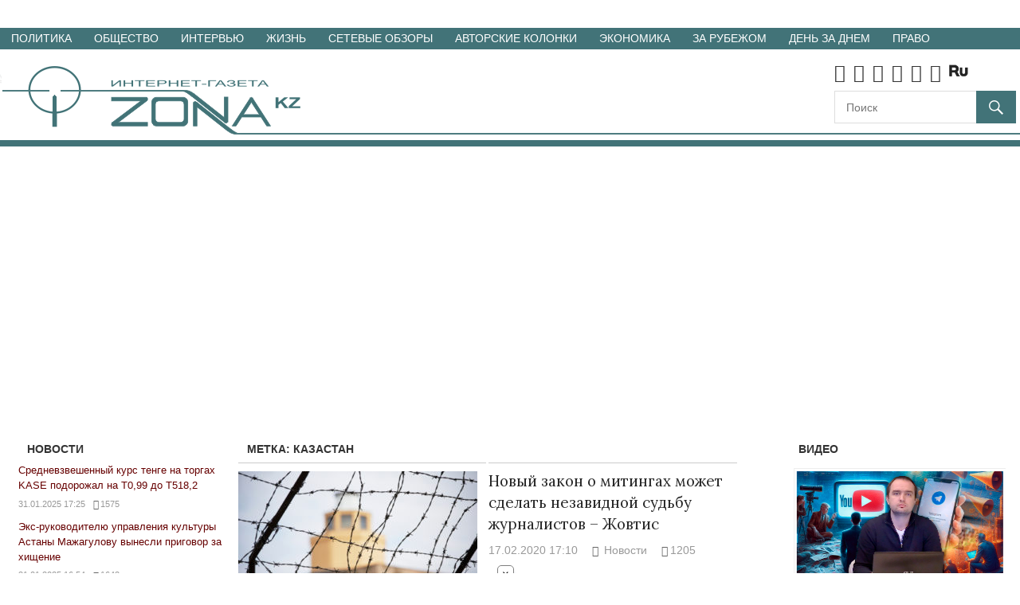

--- FILE ---
content_type: text/html; charset=UTF-8
request_url: https://zonakz.net/tag/kazastan/
body_size: 26610
content:
<!DOCTYPE html>
<html lang="ru-RU">

<head>
<meta charset="UTF-8">
<meta name="viewport" content="width=device-width, initial-scale=1">

<title>Казастан &#8212; Интернет-газета ЗОНАКЗ. Казахстан.</title>
<meta name='robots' content='max-image-preview:large' />
<meta name="description" value="Казахстан, политика, общество, новости. Острые общественно-политические темы Казахстана. Новости и аналитика. Тексты, видео, мультимедиа. Обзоры казнета. Токаев. Правительство Казахстана. Выборы. Вакцинация. Вакцина. COVID-19. Коронавирус. Экономика. Политика. Интервью. Казахский язык. Голодомор. История. Казахский алфавит. Президент Казахстана. Акимы. Аким Алматы. Локдаун. Карантин. Миграция. Туризм. Обзор Facebook. Образование в Казахстане." />
<meta name="keywords" value="Казахстан, политика, новости Казахстана, видео, власть, оппозиция, национальный вопрос, обзор Facebook, назначения, перемещения, правительство, министерства, Назарбаев, президент Казахстана, население Казахстана, Казахстан передача власти, экономика Казахстана, казахи и русские, нефть, газ, пенсии, коммунальные тарифы, терроризм, ислам, ипотека, жилье, строительство, СМИ, Токаев, выборы, правительство Казахстана, коронавирус, вакцина, вакцинация, COVID-19, казахский язык, казахский алфавит, голодомор, история Казахстана, интервью, президент Казахстана, аким Алматы, локдаун, карантин, миграция, туризм, буллинг, образование" />

<meta property="og:locale" content="ru_RU" />
<meta property="og:type" content="website" />
<meta property="og:title" content="Интернет-газета ЗОНАКЗ. Казахстан." />
<meta property="og:description" content="Казахстан, политика, общество, новости. Острые общественно-политические темы Казахстана. Новости и аналитика. Тексты, видео, мультимедиа. Обзоры казнета. Токаев. Правительство Казахстана. Выборы. Вакцинация. Вакцина. COVID-19. Коронавирус. Экономика. Политика. Интервью. Казахский язык. Голодомор. История. Казахский алфавит. Президент Казахстана. Акимы. Аким Алматы. Локдаун. Карантин. Миграция. Туризм. Обзор Facebook. Образование в Казахстане." />
<meta property="og:url" content="https://zonakz.net/" />
<meta property="og:image" content="https://zonakz.net/wp-content/uploads/2017/04/zonakz-logo-kaz.png" />

<meta property="fb:app_id" content="182983179146255" />
<link rel='dns-prefetch' href='//code.jquery.com' />
<link rel='dns-prefetch' href='//fonts.googleapis.com' />
<link rel="alternate" type="application/rss+xml" title="Интернет-газета ЗОНАКЗ. Казахстан. &raquo; Лента" href="https://zonakz.net/feed/" />
<link rel="alternate" type="application/rss+xml" title="Интернет-газета ЗОНАКЗ. Казахстан. &raquo; Лента комментариев" href="https://zonakz.net/comments/feed/" />
<link rel="alternate" type="application/rss+xml" title="Интернет-газета ЗОНАКЗ. Казахстан. &raquo; Лента метки Казастан" href="https://zonakz.net/tag/kazastan/feed/" />
<script type="text/javascript">
/* <![CDATA[ */
window._wpemojiSettings = {"baseUrl":"https:\/\/s.w.org\/images\/core\/emoji\/14.0.0\/72x72\/","ext":".png","svgUrl":"https:\/\/s.w.org\/images\/core\/emoji\/14.0.0\/svg\/","svgExt":".svg","source":{"concatemoji":"https:\/\/zonakz.net\/wp-includes\/js\/wp-emoji-release.min.js?ver=6.4.7"}};
/*! This file is auto-generated */
!function(i,n){var o,s,e;function c(e){try{var t={supportTests:e,timestamp:(new Date).valueOf()};sessionStorage.setItem(o,JSON.stringify(t))}catch(e){}}function p(e,t,n){e.clearRect(0,0,e.canvas.width,e.canvas.height),e.fillText(t,0,0);var t=new Uint32Array(e.getImageData(0,0,e.canvas.width,e.canvas.height).data),r=(e.clearRect(0,0,e.canvas.width,e.canvas.height),e.fillText(n,0,0),new Uint32Array(e.getImageData(0,0,e.canvas.width,e.canvas.height).data));return t.every(function(e,t){return e===r[t]})}function u(e,t,n){switch(t){case"flag":return n(e,"\ud83c\udff3\ufe0f\u200d\u26a7\ufe0f","\ud83c\udff3\ufe0f\u200b\u26a7\ufe0f")?!1:!n(e,"\ud83c\uddfa\ud83c\uddf3","\ud83c\uddfa\u200b\ud83c\uddf3")&&!n(e,"\ud83c\udff4\udb40\udc67\udb40\udc62\udb40\udc65\udb40\udc6e\udb40\udc67\udb40\udc7f","\ud83c\udff4\u200b\udb40\udc67\u200b\udb40\udc62\u200b\udb40\udc65\u200b\udb40\udc6e\u200b\udb40\udc67\u200b\udb40\udc7f");case"emoji":return!n(e,"\ud83e\udef1\ud83c\udffb\u200d\ud83e\udef2\ud83c\udfff","\ud83e\udef1\ud83c\udffb\u200b\ud83e\udef2\ud83c\udfff")}return!1}function f(e,t,n){var r="undefined"!=typeof WorkerGlobalScope&&self instanceof WorkerGlobalScope?new OffscreenCanvas(300,150):i.createElement("canvas"),a=r.getContext("2d",{willReadFrequently:!0}),o=(a.textBaseline="top",a.font="600 32px Arial",{});return e.forEach(function(e){o[e]=t(a,e,n)}),o}function t(e){var t=i.createElement("script");t.src=e,t.defer=!0,i.head.appendChild(t)}"undefined"!=typeof Promise&&(o="wpEmojiSettingsSupports",s=["flag","emoji"],n.supports={everything:!0,everythingExceptFlag:!0},e=new Promise(function(e){i.addEventListener("DOMContentLoaded",e,{once:!0})}),new Promise(function(t){var n=function(){try{var e=JSON.parse(sessionStorage.getItem(o));if("object"==typeof e&&"number"==typeof e.timestamp&&(new Date).valueOf()<e.timestamp+604800&&"object"==typeof e.supportTests)return e.supportTests}catch(e){}return null}();if(!n){if("undefined"!=typeof Worker&&"undefined"!=typeof OffscreenCanvas&&"undefined"!=typeof URL&&URL.createObjectURL&&"undefined"!=typeof Blob)try{var e="postMessage("+f.toString()+"("+[JSON.stringify(s),u.toString(),p.toString()].join(",")+"));",r=new Blob([e],{type:"text/javascript"}),a=new Worker(URL.createObjectURL(r),{name:"wpTestEmojiSupports"});return void(a.onmessage=function(e){c(n=e.data),a.terminate(),t(n)})}catch(e){}c(n=f(s,u,p))}t(n)}).then(function(e){for(var t in e)n.supports[t]=e[t],n.supports.everything=n.supports.everything&&n.supports[t],"flag"!==t&&(n.supports.everythingExceptFlag=n.supports.everythingExceptFlag&&n.supports[t]);n.supports.everythingExceptFlag=n.supports.everythingExceptFlag&&!n.supports.flag,n.DOMReady=!1,n.readyCallback=function(){n.DOMReady=!0}}).then(function(){return e}).then(function(){var e;n.supports.everything||(n.readyCallback(),(e=n.source||{}).concatemoji?t(e.concatemoji):e.wpemoji&&e.twemoji&&(t(e.twemoji),t(e.wpemoji)))}))}((window,document),window._wpemojiSettings);
/* ]]> */
</script>
<style id='wp-emoji-styles-inline-css' type='text/css'>

	img.wp-smiley, img.emoji {
		display: inline !important;
		border: none !important;
		box-shadow: none !important;
		height: 1em !important;
		width: 1em !important;
		margin: 0 0.07em !important;
		vertical-align: -0.1em !important;
		background: none !important;
		padding: 0 !important;
	}
</style>
<link rel='stylesheet' id='wp-block-library-css' href='https://zonakz.net/wp-includes/css/dist/block-library/style.min.css?ver=6.4.7' type='text/css' media='all' />
<style id='classic-theme-styles-inline-css' type='text/css'>
/*! This file is auto-generated */
.wp-block-button__link{color:#fff;background-color:#32373c;border-radius:9999px;box-shadow:none;text-decoration:none;padding:calc(.667em + 2px) calc(1.333em + 2px);font-size:1.125em}.wp-block-file__button{background:#32373c;color:#fff;text-decoration:none}
</style>
<style id='global-styles-inline-css' type='text/css'>
body{--wp--preset--color--black: #000000;--wp--preset--color--cyan-bluish-gray: #abb8c3;--wp--preset--color--white: #ffffff;--wp--preset--color--pale-pink: #f78da7;--wp--preset--color--vivid-red: #cf2e2e;--wp--preset--color--luminous-vivid-orange: #ff6900;--wp--preset--color--luminous-vivid-amber: #fcb900;--wp--preset--color--light-green-cyan: #7bdcb5;--wp--preset--color--vivid-green-cyan: #00d084;--wp--preset--color--pale-cyan-blue: #8ed1fc;--wp--preset--color--vivid-cyan-blue: #0693e3;--wp--preset--color--vivid-purple: #9b51e0;--wp--preset--gradient--vivid-cyan-blue-to-vivid-purple: linear-gradient(135deg,rgba(6,147,227,1) 0%,rgb(155,81,224) 100%);--wp--preset--gradient--light-green-cyan-to-vivid-green-cyan: linear-gradient(135deg,rgb(122,220,180) 0%,rgb(0,208,130) 100%);--wp--preset--gradient--luminous-vivid-amber-to-luminous-vivid-orange: linear-gradient(135deg,rgba(252,185,0,1) 0%,rgba(255,105,0,1) 100%);--wp--preset--gradient--luminous-vivid-orange-to-vivid-red: linear-gradient(135deg,rgba(255,105,0,1) 0%,rgb(207,46,46) 100%);--wp--preset--gradient--very-light-gray-to-cyan-bluish-gray: linear-gradient(135deg,rgb(238,238,238) 0%,rgb(169,184,195) 100%);--wp--preset--gradient--cool-to-warm-spectrum: linear-gradient(135deg,rgb(74,234,220) 0%,rgb(151,120,209) 20%,rgb(207,42,186) 40%,rgb(238,44,130) 60%,rgb(251,105,98) 80%,rgb(254,248,76) 100%);--wp--preset--gradient--blush-light-purple: linear-gradient(135deg,rgb(255,206,236) 0%,rgb(152,150,240) 100%);--wp--preset--gradient--blush-bordeaux: linear-gradient(135deg,rgb(254,205,165) 0%,rgb(254,45,45) 50%,rgb(107,0,62) 100%);--wp--preset--gradient--luminous-dusk: linear-gradient(135deg,rgb(255,203,112) 0%,rgb(199,81,192) 50%,rgb(65,88,208) 100%);--wp--preset--gradient--pale-ocean: linear-gradient(135deg,rgb(255,245,203) 0%,rgb(182,227,212) 50%,rgb(51,167,181) 100%);--wp--preset--gradient--electric-grass: linear-gradient(135deg,rgb(202,248,128) 0%,rgb(113,206,126) 100%);--wp--preset--gradient--midnight: linear-gradient(135deg,rgb(2,3,129) 0%,rgb(40,116,252) 100%);--wp--preset--font-size--small: 13px;--wp--preset--font-size--medium: 20px;--wp--preset--font-size--large: 36px;--wp--preset--font-size--x-large: 42px;--wp--preset--spacing--20: 0.44rem;--wp--preset--spacing--30: 0.67rem;--wp--preset--spacing--40: 1rem;--wp--preset--spacing--50: 1.5rem;--wp--preset--spacing--60: 2.25rem;--wp--preset--spacing--70: 3.38rem;--wp--preset--spacing--80: 5.06rem;--wp--preset--shadow--natural: 6px 6px 9px rgba(0, 0, 0, 0.2);--wp--preset--shadow--deep: 12px 12px 50px rgba(0, 0, 0, 0.4);--wp--preset--shadow--sharp: 6px 6px 0px rgba(0, 0, 0, 0.2);--wp--preset--shadow--outlined: 6px 6px 0px -3px rgba(255, 255, 255, 1), 6px 6px rgba(0, 0, 0, 1);--wp--preset--shadow--crisp: 6px 6px 0px rgba(0, 0, 0, 1);}:where(.is-layout-flex){gap: 0.5em;}:where(.is-layout-grid){gap: 0.5em;}body .is-layout-flow > .alignleft{float: left;margin-inline-start: 0;margin-inline-end: 2em;}body .is-layout-flow > .alignright{float: right;margin-inline-start: 2em;margin-inline-end: 0;}body .is-layout-flow > .aligncenter{margin-left: auto !important;margin-right: auto !important;}body .is-layout-constrained > .alignleft{float: left;margin-inline-start: 0;margin-inline-end: 2em;}body .is-layout-constrained > .alignright{float: right;margin-inline-start: 2em;margin-inline-end: 0;}body .is-layout-constrained > .aligncenter{margin-left: auto !important;margin-right: auto !important;}body .is-layout-constrained > :where(:not(.alignleft):not(.alignright):not(.alignfull)){max-width: var(--wp--style--global--content-size);margin-left: auto !important;margin-right: auto !important;}body .is-layout-constrained > .alignwide{max-width: var(--wp--style--global--wide-size);}body .is-layout-flex{display: flex;}body .is-layout-flex{flex-wrap: wrap;align-items: center;}body .is-layout-flex > *{margin: 0;}body .is-layout-grid{display: grid;}body .is-layout-grid > *{margin: 0;}:where(.wp-block-columns.is-layout-flex){gap: 2em;}:where(.wp-block-columns.is-layout-grid){gap: 2em;}:where(.wp-block-post-template.is-layout-flex){gap: 1.25em;}:where(.wp-block-post-template.is-layout-grid){gap: 1.25em;}.has-black-color{color: var(--wp--preset--color--black) !important;}.has-cyan-bluish-gray-color{color: var(--wp--preset--color--cyan-bluish-gray) !important;}.has-white-color{color: var(--wp--preset--color--white) !important;}.has-pale-pink-color{color: var(--wp--preset--color--pale-pink) !important;}.has-vivid-red-color{color: var(--wp--preset--color--vivid-red) !important;}.has-luminous-vivid-orange-color{color: var(--wp--preset--color--luminous-vivid-orange) !important;}.has-luminous-vivid-amber-color{color: var(--wp--preset--color--luminous-vivid-amber) !important;}.has-light-green-cyan-color{color: var(--wp--preset--color--light-green-cyan) !important;}.has-vivid-green-cyan-color{color: var(--wp--preset--color--vivid-green-cyan) !important;}.has-pale-cyan-blue-color{color: var(--wp--preset--color--pale-cyan-blue) !important;}.has-vivid-cyan-blue-color{color: var(--wp--preset--color--vivid-cyan-blue) !important;}.has-vivid-purple-color{color: var(--wp--preset--color--vivid-purple) !important;}.has-black-background-color{background-color: var(--wp--preset--color--black) !important;}.has-cyan-bluish-gray-background-color{background-color: var(--wp--preset--color--cyan-bluish-gray) !important;}.has-white-background-color{background-color: var(--wp--preset--color--white) !important;}.has-pale-pink-background-color{background-color: var(--wp--preset--color--pale-pink) !important;}.has-vivid-red-background-color{background-color: var(--wp--preset--color--vivid-red) !important;}.has-luminous-vivid-orange-background-color{background-color: var(--wp--preset--color--luminous-vivid-orange) !important;}.has-luminous-vivid-amber-background-color{background-color: var(--wp--preset--color--luminous-vivid-amber) !important;}.has-light-green-cyan-background-color{background-color: var(--wp--preset--color--light-green-cyan) !important;}.has-vivid-green-cyan-background-color{background-color: var(--wp--preset--color--vivid-green-cyan) !important;}.has-pale-cyan-blue-background-color{background-color: var(--wp--preset--color--pale-cyan-blue) !important;}.has-vivid-cyan-blue-background-color{background-color: var(--wp--preset--color--vivid-cyan-blue) !important;}.has-vivid-purple-background-color{background-color: var(--wp--preset--color--vivid-purple) !important;}.has-black-border-color{border-color: var(--wp--preset--color--black) !important;}.has-cyan-bluish-gray-border-color{border-color: var(--wp--preset--color--cyan-bluish-gray) !important;}.has-white-border-color{border-color: var(--wp--preset--color--white) !important;}.has-pale-pink-border-color{border-color: var(--wp--preset--color--pale-pink) !important;}.has-vivid-red-border-color{border-color: var(--wp--preset--color--vivid-red) !important;}.has-luminous-vivid-orange-border-color{border-color: var(--wp--preset--color--luminous-vivid-orange) !important;}.has-luminous-vivid-amber-border-color{border-color: var(--wp--preset--color--luminous-vivid-amber) !important;}.has-light-green-cyan-border-color{border-color: var(--wp--preset--color--light-green-cyan) !important;}.has-vivid-green-cyan-border-color{border-color: var(--wp--preset--color--vivid-green-cyan) !important;}.has-pale-cyan-blue-border-color{border-color: var(--wp--preset--color--pale-cyan-blue) !important;}.has-vivid-cyan-blue-border-color{border-color: var(--wp--preset--color--vivid-cyan-blue) !important;}.has-vivid-purple-border-color{border-color: var(--wp--preset--color--vivid-purple) !important;}.has-vivid-cyan-blue-to-vivid-purple-gradient-background{background: var(--wp--preset--gradient--vivid-cyan-blue-to-vivid-purple) !important;}.has-light-green-cyan-to-vivid-green-cyan-gradient-background{background: var(--wp--preset--gradient--light-green-cyan-to-vivid-green-cyan) !important;}.has-luminous-vivid-amber-to-luminous-vivid-orange-gradient-background{background: var(--wp--preset--gradient--luminous-vivid-amber-to-luminous-vivid-orange) !important;}.has-luminous-vivid-orange-to-vivid-red-gradient-background{background: var(--wp--preset--gradient--luminous-vivid-orange-to-vivid-red) !important;}.has-very-light-gray-to-cyan-bluish-gray-gradient-background{background: var(--wp--preset--gradient--very-light-gray-to-cyan-bluish-gray) !important;}.has-cool-to-warm-spectrum-gradient-background{background: var(--wp--preset--gradient--cool-to-warm-spectrum) !important;}.has-blush-light-purple-gradient-background{background: var(--wp--preset--gradient--blush-light-purple) !important;}.has-blush-bordeaux-gradient-background{background: var(--wp--preset--gradient--blush-bordeaux) !important;}.has-luminous-dusk-gradient-background{background: var(--wp--preset--gradient--luminous-dusk) !important;}.has-pale-ocean-gradient-background{background: var(--wp--preset--gradient--pale-ocean) !important;}.has-electric-grass-gradient-background{background: var(--wp--preset--gradient--electric-grass) !important;}.has-midnight-gradient-background{background: var(--wp--preset--gradient--midnight) !important;}.has-small-font-size{font-size: var(--wp--preset--font-size--small) !important;}.has-medium-font-size{font-size: var(--wp--preset--font-size--medium) !important;}.has-large-font-size{font-size: var(--wp--preset--font-size--large) !important;}.has-x-large-font-size{font-size: var(--wp--preset--font-size--x-large) !important;}
.wp-block-navigation a:where(:not(.wp-element-button)){color: inherit;}
:where(.wp-block-post-template.is-layout-flex){gap: 1.25em;}:where(.wp-block-post-template.is-layout-grid){gap: 1.25em;}
:where(.wp-block-columns.is-layout-flex){gap: 2em;}:where(.wp-block-columns.is-layout-grid){gap: 2em;}
.wp-block-pullquote{font-size: 1.5em;line-height: 1.6;}
</style>
<link rel='stylesheet' id='gambit-stylesheet-css' href='https://zonakz.net/wp-content/themes/gambit/style.css?ver=1.0.8' type='text/css' media='all' />
<style id='gambit-stylesheet-inline-css' type='text/css'>
.site-title, .site-description {
	position: absolute;
	clip: rect(1px, 1px, 1px, 1px);
}
</style>
<link rel='stylesheet' id='zcss-css' href='https://zonakz.net/wp-content/themes/gambit/zcss.css?ver=1.0.82' type='text/css' media='all' />
<link rel='stylesheet' id='ziar-css' href='https://zonakz.net/wp-content/themes/gambit/z_index_all_rubr.css?ver=1.0.82' type='text/css' media='all' />
<link rel='stylesheet' id='fa-css' href='https://zonakz.net/wp-content/themes/gambit/css/font-awesome.min.css?ver=1.0.82' type='text/css' media='all' />
<link rel='stylesheet' id='gf-css' href='https://fonts.googleapis.com/css?family=Lora' type='text/css' media='all' />
<link rel='stylesheet' id='bx-css' href='https://zonakz.net/wp-content/themes/gambit/css/jquery.bxslider.css' type='text/css' media='all' />
<link rel='stylesheet' id='dp-css' href='https://zonakz.net/wp-content/themes/gambit/css/dp/datepicker.css' type='text/css' media='all' />
<link rel='stylesheet' id='foobox-free-min-css' href='https://zonakz.net/wp-content/plugins/foobox-image-lightbox/free/css/foobox.free.min.css?ver=2.7.34' type='text/css' media='all' />
<link rel='stylesheet' id='font-awesome-css' href='https://zonakz.net/wp-content/plugins/smooth-scroll-up/css/font-awesome.min.css?ver=4.6.3' type='text/css' media='all' />
<link rel='stylesheet' id='scrollup-css-css' href='https://zonakz.net/wp-content/plugins/smooth-scroll-up/css/scrollup.css?ver=6.4.7' type='text/css' media='all' />
<link rel='stylesheet' id='genericons-css' href='https://zonakz.net/wp-content/themes/gambit/css/genericons/genericons.css?ver=3.4.1' type='text/css' media='all' />
<script type="text/javascript" src="//code.jquery.com/jquery-3.4.1.min.js" id="jquery-js"></script>
<script type="text/javascript" src="https://zonakz.net/wp-content/themes/gambit/js/bx/jquery.easing.1.3.js" id="ea-js"></script>
<script type="text/javascript" src="https://zonakz.net/wp-content/themes/gambit/js/bx/jquery.fitvids.js" id="fv-js"></script>
<script type="text/javascript" src="https://zonakz.net/wp-content/themes/gambit/js/bx/jquery.bxslider.min.js" id="bxs-js"></script>
<script type="text/javascript" src="https://zonakz.net/wp-content/themes/gambit/js/dp/datepicker.js" id="dps-js"></script>
<script type="text/javascript" src="https://zonakz.net/wp-content/themes/gambit/js/pjs/playerjs.js" id="pjs-js"></script>
<!--[if lt IE 9]>
<script type="text/javascript" src="https://zonakz.net/wp-content/themes/gambit/js/html5shiv.min.js?ver=3.7.3" id="html5shiv-js"></script>
<![endif]-->
<script type="text/javascript" id="gambit-jquery-navigation-js-extra">
/* <![CDATA[ */
var gambit_menu_title = ["Menu"];
/* ]]> */
</script>
<script type="text/javascript" src="https://zonakz.net/wp-content/themes/gambit/js/navigation.js?ver=20160719" id="gambit-jquery-navigation-js"></script>
<script type="text/javascript" id="foobox-free-min-js-before">
/* <![CDATA[ */
/* Run FooBox FREE (v2.7.34) */
var FOOBOX = window.FOOBOX = {
	ready: true,
	disableOthers: false,
	o: {wordpress: { enabled: true }, countMessage:'image %index of %total', captions: { dataTitle: ["captionTitle","title"], dataDesc: ["captionDesc","description"] }, rel: '', excludes:'.fbx-link,.nofoobox,.nolightbox,a[href*="pinterest.com/pin/create/button/"]', affiliate : { enabled: false }},
	selectors: [
		".gallery", ".wp-block-gallery", ".wp-caption", ".wp-block-image", "a:has(img[class*=wp-image-])", ".post a:has(img[class*=wp-image-])", ".foobox"
	],
	pre: function( $ ){
		// Custom JavaScript (Pre)
		
	},
	post: function( $ ){
		// Custom JavaScript (Post)
		
		// Custom Captions Code
		
	},
	custom: function( $ ){
		// Custom Extra JS
		
	}
};
/* ]]> */
</script>
<script type="text/javascript" src="https://zonakz.net/wp-content/plugins/foobox-image-lightbox/free/js/foobox.free.min.js?ver=2.7.34" id="foobox-free-min-js"></script>
<link rel="https://api.w.org/" href="https://zonakz.net/wp-json/" /><link rel="alternate" type="application/json" href="https://zonakz.net/wp-json/wp/v2/tags/61769" />
<!-- Global site tag (gtag.js) - Google Analytics -->
<script async="async" src="https://www.googletagmanager.com/gtag/js?id=UA-17376968-1"></script>
<script>
  window.dataLayer = window.dataLayer || [];
  function gtag(){dataLayer.push(arguments);}
  gtag('js', new Date());

  gtag('config', 'UA-17376968-1');
</script>

<!-- Google tag (gtag.js) -->
<script async src="https://www.googletagmanager.com/gtag/js?id=G-91QS3BSVL9"></script>
<script>
  window.dataLayer = window.dataLayer || [];
  function gtag(){dataLayer.push(arguments);}
  gtag('js', new Date());

  gtag('config', 'G-91QS3BSVL9');
</script>


<script>
jQuery(document).ready(function($){
    $('#z_at_slider_wid').bxSlider({
      auto: true,
      autoControls: false,
      pause: 7000,
      pager: false
    });

    $('#z_vid_slider_wid').bxSlider({
      auto: true,
      autoControls: false,
      pause: 7000,
      pager: false
    });
});

  jQuery( function($) {
    var
      from = $( "#zf" )
        .datepicker({
          defaultDate: "-1w",
          changeMonth: true,
          changeYear: true,
          yearRange: '2000:2026',
          numberOfMonths: 1,
          minDate: new Date(2000, 1 - 1, 1)
        })
        .on( "change", function() {
          to.datepicker( "option", "minDate", getDate( this ) );
        }),
      to = $( "#zt" ).datepicker({
        defaultDate: "+1w",
        changeMonth: true,
        changeYear: true,
        yearRange: '2000:2026',
        numberOfMonths: 1
      })
      .on( "change", function() {
        from.datepicker( "option", "maxDate", getDate( this ) );
      });

    function getDate( element ) {
      var date;
      try {
        date = $.datepicker.parseDate( dateFormat, element.value );
      } catch( error ) {
        date = null;
      }

      return date;
    }
  } );
  jQuery( function($) {
		$( "#zf" ).datepicker( $.datepicker.regional[ "ru" ] );
	} );

</script>

<script async="async" src="//pagead2.googlesyndication.com/pagead/js/adsbygoogle.js"></script>
<script>
(adsbygoogle = window.adsbygoogle || []).push({
google_ad_client: "ca-pub-5858787568016831",
enable_page_level_ads: true
});
</script>

<!-- Yandex.RTB -->
<script>window.yaContextCb=window.yaContextCb||[]</script>
<script src="https://yandex.ru/ads/system/context.js" async="async"></script>

</head>

<body class="archive tag tag-kazastan tag-61769 wp-custom-logo wide-layout content-center">

<!-- starttime=0.27172700 1768732577 --><div style="width: 100%; text-align: center; padding-top: 10px; padding-bottom: 10px;"><ins data-revive-zoneid="4" data-revive-id="8677bf0039733762719fdd6becea90b4"></ins>
<script async src="//k.btop.kz/www/delivery/asyncjs.php"></script>
</div>
	<div id="page" class="hfeed site">

		<a class="skip-link screen-reader-text" href="#content">Перейти к материалам</a>

		<div id="header-top" class="header-bar-wrap"></div>

		<div id="main-navigation-wrap" class="primary-navigation-wrap">

			<nav id="main-navigation" class="primary-navigation container navigation clearfix" role="navigation">
				<ul id="menu-rubriki" class="main-navigation-menu"><li id="menu-item-594785" class="menu-item menu-item-type-taxonomy menu-item-object-category menu-item-594785"><a href="https://zonakz.net/category/politika/">Политика</a></li>
<li id="menu-item-594783" class="menu-item menu-item-type-taxonomy menu-item-object-category menu-item-594783"><a href="https://zonakz.net/category/obschestvo/">Общество</a></li>
<li id="menu-item-594782" class="menu-item menu-item-type-taxonomy menu-item-object-category menu-item-594782"><a href="https://zonakz.net/category/interview/">Интервью</a></li>
<li id="menu-item-594779" class="menu-item menu-item-type-taxonomy menu-item-object-category menu-item-594779"><a href="https://zonakz.net/category/zhizn/">Жизнь</a></li>
<li id="menu-item-594786" class="menu-item menu-item-type-taxonomy menu-item-object-category menu-item-594786"><a href="https://zonakz.net/category/setevyje-obzory/">Сетевые обзоры</a></li>
<li id="menu-item-594780" class="menu-item menu-item-type-taxonomy menu-item-object-category menu-item-594780"><a href="https://zonakz.net/category/avtorskije-kolonki/">Авторские колонки</a></li>
<li id="menu-item-594784" class="menu-item menu-item-type-taxonomy menu-item-object-category menu-item-594784"><a href="https://zonakz.net/category/ekonomika/">Экономика</a></li>
<li id="menu-item-594781" class="menu-item menu-item-type-taxonomy menu-item-object-category menu-item-594781"><a href="https://zonakz.net/category/za-rubezhom/">За рубежом</a></li>
<li id="menu-item-594778" class="menu-item menu-item-type-taxonomy menu-item-object-category menu-item-594778"><a href="https://zonakz.net/category/den-za-dnem/">День за днем</a></li>
<li id="menu-item-915636" class="menu-item menu-item-type-taxonomy menu-item-object-category menu-item-915636"><a href="https://zonakz.net/category/pravo/">Право</a></li>
</ul>			</nav><!-- #main-navigation -->

		</div>

                <header id="masthead" class="site-header clearfix" role="banner">

			<div class="header-main container clearfix">

				<div id="logo" class="site-branding clearfix">

					<a href="https://zonakz.net/" class="custom-logo-link" rel="home"><img width="382" height="98" src="https://zonakz.net/wp-content/uploads/2017/04/zonakz-logo-1.png" class="custom-logo" alt="Интернет-газета ЗОНАКЗ. Казахстан." decoding="async" srcset="https://zonakz.net/wp-content/uploads/2017/04/zonakz-logo-1.png 382w, https://zonakz.net/wp-content/uploads/2017/04/zonakz-logo-1-300x77.png 300w" sizes="(max-width: 382px) 100vw, 382px" /></a>										
				</div><!-- .site-branding -->

                                <div class="zkz_socialbuttons">
                                        <a href="https://twitter.com/Zonakz_net" target="_blank" rel="nofollow" title="Zonakz.net в Twitter"><i class="fa fa-twitter"></i></a><a href="https://www.facebook.com/pages/Zonakznet/370246803066934" target="_blank" rel="nofollow" title="Zonakz.net в Facebook"><i class="fa fa-facebook"></i></a><a href="https://www.youtube.com/ZonaKZKazakhstan" target="_blank" rel="nofollow" title="Zonakz.net в YouTube"><i class="fa fa-youtube"></i></a><a href="https://telegram.me/zonakz" target="_blank" rel="nofollow" title="Zonakz.net в Telegram"><i class="fa fa-telegram"></i></a><a href="https://ok.ru/group/53076502970437" target="_blank" rel="nofollow" title="Zonakz.net в Odnoklassniki"><i class="fa fa-odnoklassniki"></i></a><a href="https://vk.com/id714454073" target="_blank" rel="nofollow" title="Zonakz.net в vk"><i class="fa fa-vk"></i></a><a href="https://rutube.ru/video/person/1192535/" target="_blank" rel="nofollow" title="Zonakz.net в RuTube"><img title="Zonakz.net в Rutube" src="/wp-content/themes/gambit/images/rutube-24.png" border="0"></a>
                                        <div style="padding-top:5px;">
<form role="search" method="get" class="search-form" action="/advanced-search/">
	<label>
		<span class="screen-reader-text">Поиск</span>
		<input class="search-field" placeholder="Поиск" value="" name="zs" title="Поиск" type="search">
	</label>
	<button type="submit" class="search-submit">
		<span class="genericon-search"></span>
		<span class="screen-reader-text">Поиск</span>
	</button>
</form>

</div>
                                </div>

                                        
                                        <div class="zkz_headerbanner">
    <ins data-revive-zoneid="1" data-revive-id="8677bf0039733762719fdd6becea90b4"></ins>
<script async src="//k.btop.kz/www/delivery/asyncjs.php"></script>
</div>
    
				<div class="header-widgets clearfix">

					
				</div><!-- .header-widgets -->


			</div><!-- .header-main -->

		</header><!-- #masthead -->
		<div id="content-wrap" class="site-content-wrap clearfix">

			
			
			<div id="content" class="site-content container clearfix">

                            <div style="width: 100%; text-align: center; padding-top: 10px; padding-bottom: 10px;"><ins data-revive-zoneid="7" data-revive-id="8677bf0039733762719fdd6becea90b4"></ins>
<script async src="//k.btop.kz/www/delivery/asyncjs.php"></script>
</div>                            <div style="width: 100%; text-align: center; padding-top: 10px; padding-bottom: 10px;"><ins data-revive-zoneid="14" data-revive-id="8677bf0039733762719fdd6becea90b4"></ins>
<script async src="//k.btop.kz/www/delivery/asyncjs.php"></script>
</div>


	<section id="primary" class="content-area">
		<main id="main" class="site-main" role="main">

		
                <header class="page-header">
				<h1 class="archive-title">Метка: <span>Казастан</span></h1>			</header><!-- .page-header -->
			
			<div class="z_home_halfwidth">
<article id="post-912884" class="small-archive-post clearfix post-912884 post type-post status-publish format-standard has-post-thumbnail hentry category-obschestvo tag-kazastan tag-knb tag-narusheniya-zakona tag-pravosudie tag-prezumpciya-nevinovnosti tag-proizvol tag-sekretnoe-sudoproizvodstvo tag-sekretnye-ugolovnye-dela tag-sud tag-syroezhkin">

	
		<a href="https://zonakz.net/2021/09/03/zapiski-neravnodushnogo-iv/" rel="bookmark">
			<img width="300" height="180" src="https://zonakz.net/wp-content/uploads/2021/09/2021-09-02-Depositphotos-zona-300x180.jpg" class="attachment-gambit-thumbnail-indexpage size-gambit-thumbnail-indexpage wp-post-image" alt="тюрьма" decoding="async" fetchpriority="high" srcset="https://zonakz.net/wp-content/uploads/2021/09/2021-09-02-Depositphotos-zona-300x180.jpg 300w, https://zonakz.net/wp-content/uploads/2021/09/2021-09-02-Depositphotos-zona.jpg 500w" sizes="(max-width: 300px) 100vw, 300px" />		</a>

	
	<header class="entry-header">

		<h2 class="entry-title"><a href="https://zonakz.net/2021/09/03/zapiski-neravnodushnogo-iv/" rel="bookmark">Записки неравнодушного (IV)</a></h2>
		<div class="entry-meta"><span class="meta-date"><a href="https://zonakz.net/2021/09/03/zapiski-neravnodushnogo-iv/" title="09:00" rel="bookmark"><time class="entry-date published updated" datetime="2021-09-03T09:00:54+06:00">03.09.2021&nbsp;09:00</time></a></span> <span class="meta-author"> <span class="author vcard"><a class="url fn n" href="/authors/?author_id=2251" title="Посмотреть все материалы автора Константин СЫРОЕЖКИН" rel="author">Константин СЫРОЕЖКИН</a></span></span> <span class="meta-category"> <a href="https://zonakz.net/category/obschestvo/" rel="category tag">Общество</a></span> <span class="meta-views"><a href="https://zonakz.net/2021/09/03/zapiski-neravnodushnogo-iv/" title="Просмотры">7088</a></span> <span class="meta-comments"><a href="https://zonakz.net/2021/09/03/zapiski-neravnodushnogo-iv/#hccomments" title="Комментарии" rel="bookmark">0</a></span> </div>
	</header><!-- .entry-header -->

	<div class="entry-content clearfix">
            <a class="z_index_artbody" href="https://zonakz.net/2021/09/03/zapiski-neravnodushnogo-iv/" rel="bookmark">Circulus viciosus казахстанского правосудия
	<a href="https://zonakz.net/2021/09/03/zapiski-neravnodushnogo-iv/" class="more-link">Далее</a>

	</a>	</div><!-- .entry-content -->

</article>
</div>
<div class="z_home_halfwidth">
<article id="post-874890" class="small-archive-post clearfix post-874890 post type-post status-publish format-standard hentry category-novosti tag-evgenij-zhovtis tag-zhurnalisty tag-zakon tag-kazastan tag-mitingi tag-sobraniya">

	
	<header class="entry-header">

		<h2 class="entry-title"><a href="https://zonakz.net/2020/02/17/novyj-zakon-o-mitingax-mozhet-sdelat-nezavidnoj-sudbu-zhurnalistov-zhovtis/" rel="bookmark">Новый закон о митингах может сделать незавидной судьбу журналистов – Жовтис</a></h2>
		<div class="entry-meta"><span class="meta-date"><a href="https://zonakz.net/2020/02/17/novyj-zakon-o-mitingax-mozhet-sdelat-nezavidnoj-sudbu-zhurnalistov-zhovtis/" title="17:10" rel="bookmark"><time class="entry-date published updated" datetime="2020-02-17T17:10:32+06:00">17.02.2020&nbsp;17:10</time></a></span>  <span class="meta-category"> <a href="https://zonakz.net/category/novosti/" rel="category tag">Новости</a></span> <span class="meta-views"><a href="https://zonakz.net/2020/02/17/novyj-zakon-o-mitingax-mozhet-sdelat-nezavidnoj-sudbu-zhurnalistov-zhovtis/" title="Просмотры">1205</a></span> <span class="meta-comments"><a href="https://zonakz.net/2020/02/17/novyj-zakon-o-mitingax-mozhet-sdelat-nezavidnoj-sudbu-zhurnalistov-zhovtis/#hccomments" title="Комментарии" rel="bookmark">0</a></span> </div>
	</header><!-- .entry-header -->

	<div class="entry-content clearfix">
            <a class="z_index_artbody" href="https://zonakz.net/2020/02/17/novyj-zakon-o-mitingax-mozhet-sdelat-nezavidnoj-sudbu-zhurnalistov-zhovtis/" rel="bookmark">
	<a href="https://zonakz.net/2020/02/17/novyj-zakon-o-mitingax-mozhet-sdelat-nezavidnoj-sudbu-zhurnalistov-zhovtis/" class="more-link">Далее</a>

	</a>	</div><!-- .entry-content -->

</article>
</div>
<div style="clear: both;"></div><div class="z_home_halfwidth">
<article id="post-857309" class="small-archive-post clearfix post-857309 post type-post status-publish format-standard has-post-thumbnail hentry category-zhizn tag-62865 tag-ashimbaev tag-vlast tag-grazhdanskaya-vojna tag-istoriya tag-kazastan tag-xlyupin">

	
		<a href="https://zonakz.net/2019/05/20/kazaxstan-100-let-nazad-maj-1919-goda/" rel="bookmark">
			<img width="300" height="180" src="https://zonakz.net/wp-content/uploads/2019/05/1920-KZ_2019-05-20.jpg" class="attachment-gambit-thumbnail-indexpage size-gambit-thumbnail-indexpage wp-post-image" alt="100 лет назад" decoding="async" srcset="https://zonakz.net/wp-content/uploads/2019/05/1920-KZ_2019-05-20.jpg 500w, https://zonakz.net/wp-content/uploads/2019/05/1920-KZ_2019-05-20-300x180.jpg 300w" sizes="(max-width: 300px) 100vw, 300px" />		</a>

	
	<header class="entry-header">

		<h2 class="entry-title"><a href="https://zonakz.net/2019/05/20/kazaxstan-100-let-nazad-maj-1919-goda/" rel="bookmark">Казахстан – 100 лет назад. Май 1919 года</a></h2>
		<div class="entry-meta"><span class="meta-date"><a href="https://zonakz.net/2019/05/20/kazaxstan-100-let-nazad-maj-1919-goda/" title="10:00" rel="bookmark"><time class="entry-date published updated" datetime="2019-05-20T10:00:31+06:00">20.05.2019&nbsp;10:00</time></a></span> <span class="meta-author"> <span class="author vcard"><a class="url fn n" href="/authors/?author_id=2656" title="Посмотреть все материалы автора Владислав ЮРИЦЫН" rel="author">Владислав ЮРИЦЫН</a></span></span> <span class="meta-category"> <a href="https://zonakz.net/category/zhizn/" rel="category tag">Жизнь</a></span> <span class="meta-views"><a href="https://zonakz.net/2019/05/20/kazaxstan-100-let-nazad-maj-1919-goda/" title="Просмотры">10937</a></span> <span class="meta-comments"><a href="https://zonakz.net/2019/05/20/kazaxstan-100-let-nazad-maj-1919-goda/#hccomments" title="Комментарии" rel="bookmark">0</a></span> </div>
	</header><!-- .entry-header -->

	<div class="entry-content clearfix">
            <a class="z_index_artbody" href="https://zonakz.net/2019/05/20/kazaxstan-100-let-nazad-maj-1919-goda/" rel="bookmark">По книге Данияра Ашимбаева и Виталия Хлюпина «Казахстан: история власти»
	<a href="https://zonakz.net/2019/05/20/kazaxstan-100-let-nazad-maj-1919-goda/" class="more-link">Далее</a>

	</a>	</div><!-- .entry-content -->

</article>
</div>
<div class="z_home_halfwidth">
<article id="post-844093" class="small-archive-post clearfix post-844093 post type-post status-publish format-standard hentry category-novosti tag-it-kompanii tag-gosprogramma tag-kazastan tag-cifrovoj-kazaxstan">

	
	<header class="entry-header">

		<h2 class="entry-title"><a href="https://zonakz.net/2018/11/15/kazaxstanskie-it-kompanii-prakticheski-ne-vovlecheny-v-realizaciyu-gosprogrammy-cifrovoj-kazaxstan-utverzhdayut-v-npp/" rel="bookmark">Казахстанские IT-компании практически не вовлечены в реализацию госпрограммы «Цифровой Казахстан», утверждают в НПП</a></h2>
		<div class="entry-meta"><span class="meta-date"><a href="https://zonakz.net/2018/11/15/kazaxstanskie-it-kompanii-prakticheski-ne-vovlecheny-v-realizaciyu-gosprogrammy-cifrovoj-kazaxstan-utverzhdayut-v-npp/" title="19:16" rel="bookmark"><time class="entry-date published updated" datetime="2018-11-15T19:16:10+06:00">15.11.2018&nbsp;19:16</time></a></span>  <span class="meta-category"> <a href="https://zonakz.net/category/novosti/" rel="category tag">Новости</a></span> <span class="meta-views"><a href="https://zonakz.net/2018/11/15/kazaxstanskie-it-kompanii-prakticheski-ne-vovlecheny-v-realizaciyu-gosprogrammy-cifrovoj-kazaxstan-utverzhdayut-v-npp/" title="Просмотры">2470</a></span> <span class="meta-comments"><a href="https://zonakz.net/2018/11/15/kazaxstanskie-it-kompanii-prakticheski-ne-vovlecheny-v-realizaciyu-gosprogrammy-cifrovoj-kazaxstan-utverzhdayut-v-npp/#hccomments" title="Комментарии" rel="bookmark">0</a></span> </div>
	</header><!-- .entry-header -->

	<div class="entry-content clearfix">
            <a class="z_index_artbody" href="https://zonakz.net/2018/11/15/kazaxstanskie-it-kompanii-prakticheski-ne-vovlecheny-v-realizaciyu-gosprogrammy-cifrovoj-kazaxstan-utverzhdayut-v-npp/" rel="bookmark">
	<a href="https://zonakz.net/2018/11/15/kazaxstanskie-it-kompanii-prakticheski-ne-vovlecheny-v-realizaciyu-gosprogrammy-cifrovoj-kazaxstan-utverzhdayut-v-npp/" class="more-link">Далее</a>

	</a>	</div><!-- .entry-content -->

</article>
</div>
<div style="clear: both;"></div><div class="z_home_halfwidth">
<article id="post-843516" class="small-archive-post clearfix post-843516 post type-post status-publish format-standard hentry category-novosti tag-kazastan tag-nazarbaev tag-rossiya tag-tovarooborot tag-turizm">

	
	<header class="entry-header">

		<h2 class="entry-title"><a href="https://zonakz.net/2018/11/09/dostizhenie-tovarooborota-s-rossiej-do-18-mlrd-prognoziruet-k-koncu-2018-goda-nazarbaev/" rel="bookmark">Достижение товарооборота с Россией до $18 млрд прогнозирует к концу 2018 года Назарбаев</a></h2>
		<div class="entry-meta"><span class="meta-date"><a href="https://zonakz.net/2018/11/09/dostizhenie-tovarooborota-s-rossiej-do-18-mlrd-prognoziruet-k-koncu-2018-goda-nazarbaev/" title="20:15" rel="bookmark"><time class="entry-date published updated" datetime="2018-11-09T20:15:56+06:00">09.11.2018&nbsp;20:15</time></a></span>  <span class="meta-category"> <a href="https://zonakz.net/category/novosti/" rel="category tag">Новости</a></span> <span class="meta-views"><a href="https://zonakz.net/2018/11/09/dostizhenie-tovarooborota-s-rossiej-do-18-mlrd-prognoziruet-k-koncu-2018-goda-nazarbaev/" title="Просмотры">1347</a></span> <span class="meta-comments"><a href="https://zonakz.net/2018/11/09/dostizhenie-tovarooborota-s-rossiej-do-18-mlrd-prognoziruet-k-koncu-2018-goda-nazarbaev/#hccomments" title="Комментарии" rel="bookmark">0</a></span> </div>
	</header><!-- .entry-header -->

	<div class="entry-content clearfix">
            <a class="z_index_artbody" href="https://zonakz.net/2018/11/09/dostizhenie-tovarooborota-s-rossiej-do-18-mlrd-prognoziruet-k-koncu-2018-goda-nazarbaev/" rel="bookmark">
	<a href="https://zonakz.net/2018/11/09/dostizhenie-tovarooborota-s-rossiej-do-18-mlrd-prognoziruet-k-koncu-2018-goda-nazarbaev/" class="more-link">Далее</a>

	</a>	</div><!-- .entry-content -->

</article>
</div>
<div class="z_home_halfwidth">
<article id="post-842664" class="small-archive-post clearfix post-842664 post type-post status-publish format-standard hentry category-novosti tag-byudzhetniki tag-zarplaty tag-kazastan tag-povyshenie tag-sulejmenov">

	
	<header class="entry-header">

		<h2 class="entry-title"><a href="https://zonakz.net/2018/10/31/povyshenie-zarplat-kosnetsya-isklyuchitelno-rabotnikov-byudzhetnoj-sfery-sulejmenov/" rel="bookmark">Повышение зарплат коснется исключительно работников бюджетной сферы – Сулейменов</a></h2>
		<div class="entry-meta"><span class="meta-date"><a href="https://zonakz.net/2018/10/31/povyshenie-zarplat-kosnetsya-isklyuchitelno-rabotnikov-byudzhetnoj-sfery-sulejmenov/" title="16:22" rel="bookmark"><time class="entry-date published updated" datetime="2018-10-31T16:22:18+06:00">31.10.2018&nbsp;16:22</time></a></span>  <span class="meta-category"> <a href="https://zonakz.net/category/novosti/" rel="category tag">Новости</a></span> <span class="meta-views"><a href="https://zonakz.net/2018/10/31/povyshenie-zarplat-kosnetsya-isklyuchitelno-rabotnikov-byudzhetnoj-sfery-sulejmenov/" title="Просмотры">7600</a></span> <span class="meta-comments"><a href="https://zonakz.net/2018/10/31/povyshenie-zarplat-kosnetsya-isklyuchitelno-rabotnikov-byudzhetnoj-sfery-sulejmenov/#hccomments" title="Комментарии" rel="bookmark">0</a></span> </div>
	</header><!-- .entry-header -->

	<div class="entry-content clearfix">
            <a class="z_index_artbody" href="https://zonakz.net/2018/10/31/povyshenie-zarplat-kosnetsya-isklyuchitelno-rabotnikov-byudzhetnoj-sfery-sulejmenov/" rel="bookmark">
	<a href="https://zonakz.net/2018/10/31/povyshenie-zarplat-kosnetsya-isklyuchitelno-rabotnikov-byudzhetnoj-sfery-sulejmenov/" class="more-link">Далее</a>

	</a>	</div><!-- .entry-content -->

</article>
</div>
<div style="clear: both;"></div><div class="z_home_halfwidth">
<article id="post-838848" class="small-archive-post clearfix post-838848 post type-post status-publish format-standard hentry category-novosti tag-vice-ministry tag-kazastan tag-minenergo tag-nacbyuro">

	
	<header class="entry-header">

		<h2 class="entry-title"><a href="https://zonakz.net/2018/09/21/minenergo-rk-ne-namereno-sozdavat-nuzhnoe-dlya-antikorrupcionerov-obshhestvennoe-mnenie-po-delu-vice-ministrov/" rel="bookmark">Минэнерго РК не намерено создавать нужное для антикоррупционеров общественное мнение по делу вице-министров</a></h2>
		<div class="entry-meta"><span class="meta-date"><a href="https://zonakz.net/2018/09/21/minenergo-rk-ne-namereno-sozdavat-nuzhnoe-dlya-antikorrupcionerov-obshhestvennoe-mnenie-po-delu-vice-ministrov/" title="19:28" rel="bookmark"><time class="entry-date published updated" datetime="2018-09-21T19:28:43+06:00">21.09.2018&nbsp;19:28</time></a></span>  <span class="meta-category"> <a href="https://zonakz.net/category/novosti/" rel="category tag">Новости</a></span> <span class="meta-views"><a href="https://zonakz.net/2018/09/21/minenergo-rk-ne-namereno-sozdavat-nuzhnoe-dlya-antikorrupcionerov-obshhestvennoe-mnenie-po-delu-vice-ministrov/" title="Просмотры">1114</a></span> <span class="meta-comments"><a href="https://zonakz.net/2018/09/21/minenergo-rk-ne-namereno-sozdavat-nuzhnoe-dlya-antikorrupcionerov-obshhestvennoe-mnenie-po-delu-vice-ministrov/#hccomments" title="Комментарии" rel="bookmark">0</a></span> </div>
	</header><!-- .entry-header -->

	<div class="entry-content clearfix">
            <a class="z_index_artbody" href="https://zonakz.net/2018/09/21/minenergo-rk-ne-namereno-sozdavat-nuzhnoe-dlya-antikorrupcionerov-obshhestvennoe-mnenie-po-delu-vice-ministrov/" rel="bookmark">
	<a href="https://zonakz.net/2018/09/21/minenergo-rk-ne-namereno-sozdavat-nuzhnoe-dlya-antikorrupcionerov-obshhestvennoe-mnenie-po-delu-vice-ministrov/" class="more-link">Далее</a>

	</a>	</div><!-- .entry-content -->

</article>
</div>
<div style="clear: both;"></div>
               </main><!-- #main -->
	</section><!-- #primary -->

		<section id="secondary" class="main-sidebar widget-area clearfix" role="complementary">

		<aside id="z_news_wid_widget-3" class="widget widget_z_news_wid_widget clearfix"><div class="widget-header"><h3 class="widget-title">Новости</h3></div>
        <div class="znews-block ">
            <ul class="znews-ul">
        
                <li class="znews-li znews-clearfix">
                    
                    <h3 class="znews-title">
                    <a  href="https://zonakz.net/2025/01/31/srednevzveshennyj-kurs-tenge-na-torgax-kase-podorozhal-na-t0-99-do-t518-2/" title="Постоянная ссылка на статью &quot;Средневзвешенный курс тенге на торгах KASE подорожал на Т0,99 до Т518,2&quot;" rel="bookmark">Средневзвешенный курс тенге на торгах KASE подорожал на Т0,99 до Т518,2</a></h3>
                    <div class="entry-meta"><span class="meta-date"><a href="https://zonakz.net/2025/01/31/srednevzveshennyj-kurs-tenge-na-torgax-kase-podorozhal-na-t0-99-do-t518-2/" title="31.01.2025 17:25" rel="bookmark"><time class="entry-date published updated" datetime="31.01.2025 17:25">31.01.2025 17:25</time></a></span><span class="meta-views"><a href="https://zonakz.net/2025/01/31/srednevzveshennyj-kurs-tenge-na-torgax-kase-podorozhal-na-t0-99-do-t518-2/" title="Просмотры">1575</a></span></div>
                </li>
                
                <li class="znews-li znews-clearfix">
                    
                    <h3 class="znews-title">
                    <a  href="https://zonakz.net/2025/01/31/eks-rukovoditelyu-upravleniya-kultury-astany-mazhagulovu-vynesli-prigovor-za-xishhenie/" title="Постоянная ссылка на статью &quot;Экс-руководителю управления культуры Астаны Мажагулову вынесли приговор за хищение&quot;" rel="bookmark">Экс-руководителю управления культуры Астаны Мажагулову вынесли приговор за хищение</a></h3>
                    <div class="entry-meta"><span class="meta-date"><a href="https://zonakz.net/2025/01/31/eks-rukovoditelyu-upravleniya-kultury-astany-mazhagulovu-vynesli-prigovor-za-xishhenie/" title="31.01.2025 16:54" rel="bookmark"><time class="entry-date published updated" datetime="31.01.2025 16:54">31.01.2025 16:54</time></a></span><span class="meta-views"><a href="https://zonakz.net/2025/01/31/eks-rukovoditelyu-upravleniya-kultury-astany-mazhagulovu-vynesli-prigovor-za-xishhenie/" title="Просмотры">1642</a></span></div>
                </li>
                
                <li class="znews-li znews-clearfix">
                    
                    <h3 class="znews-title">
                    <a  href="https://zonakz.net/2025/01/31/vzaimnoe-priznanie-ecp-xotyat-zapustit-v-eaes-sagintaev/" title="Постоянная ссылка на статью &quot;Взаимное признание ЭЦП хотят запустить в ЕАЭС – Сагинтаев&quot;" rel="bookmark">Взаимное признание ЭЦП хотят запустить в ЕАЭС – Сагинтаев</a></h3>
                    <div class="entry-meta"><span class="meta-date"><a href="https://zonakz.net/2025/01/31/vzaimnoe-priznanie-ecp-xotyat-zapustit-v-eaes-sagintaev/" title="31.01.2025 16:42" rel="bookmark"><time class="entry-date published updated" datetime="31.01.2025 16:42">31.01.2025 16:42</time></a></span><span class="meta-views"><a href="https://zonakz.net/2025/01/31/vzaimnoe-priznanie-ecp-xotyat-zapustit-v-eaes-sagintaev/" title="Просмотры">1590</a></span></div>
                </li>
                
                <li class="znews-li znews-clearfix">
                    
                    <h3 class="znews-title">
                    <a  href="https://zonakz.net/2025/01/31/tokaev-prinyal-specialnogo-sovetnika-premer-ministra-yaponii-akixisu-nagashimu/" title="Постоянная ссылка на статью &quot;Токаев принял специального советника премьер-министра Японии Акихису Нагашиму&quot;" rel="bookmark">Токаев принял специального советника премьер-министра Японии Акихису Нагашиму</a></h3>
                    <div class="entry-meta"><span class="meta-date"><a href="https://zonakz.net/2025/01/31/tokaev-prinyal-specialnogo-sovetnika-premer-ministra-yaponii-akixisu-nagashimu/" title="31.01.2025 16:10" rel="bookmark"><time class="entry-date published updated" datetime="31.01.2025 16:10">31.01.2025 16:10</time></a></span><span class="meta-views"><a href="https://zonakz.net/2025/01/31/tokaev-prinyal-specialnogo-sovetnika-premer-ministra-yaponii-akixisu-nagashimu/" title="Просмотры">1523</a></span></div>
                </li>
                
                <li class="znews-li znews-clearfix">
                    
                    <h3 class="znews-title">
                    <a  href="https://zonakz.net/2025/01/31/kazaxstan-opredelilsya-s-okonchatelnym-spiskom-potencialnyx-stroitelej-aes/" title="Постоянная ссылка на статью &quot;Казахстан определился с окончательным списком потенциальных строителей АЭС&quot;" rel="bookmark">Казахстан определился с окончательным списком потенциальных строителей АЭС</a></h3>
                    <div class="entry-meta"><span class="meta-date"><a href="https://zonakz.net/2025/01/31/kazaxstan-opredelilsya-s-okonchatelnym-spiskom-potencialnyx-stroitelej-aes/" title="31.01.2025 15:20" rel="bookmark"><time class="entry-date published updated" datetime="31.01.2025 15:20">31.01.2025 15:20</time></a></span><span class="meta-views"><a href="https://zonakz.net/2025/01/31/kazaxstan-opredelilsya-s-okonchatelnym-spiskom-potencialnyx-stroitelej-aes/" title="Просмотры">1800</a></span></div>
                </li>
                
                <li class="znews-li znews-clearfix">
                    
                    <h3 class="znews-title">
                    <a  href="https://zonakz.net/2025/01/31/ali-alieva-naznachili-io-glavnogo-trenera-sbornoj-kazaxstana-po-futbolu/" title="Постоянная ссылка на статью &quot;Али Алиева назначили ИО главного тренера сборной Казахстана по футболу&quot;" rel="bookmark">Али Алиева назначили ИО главного тренера сборной Казахстана по футболу</a></h3>
                    <div class="entry-meta"><span class="meta-date"><a href="https://zonakz.net/2025/01/31/ali-alieva-naznachili-io-glavnogo-trenera-sbornoj-kazaxstana-po-futbolu/" title="31.01.2025 13:30" rel="bookmark"><time class="entry-date published updated" datetime="31.01.2025 13:30">31.01.2025 13:30</time></a></span><span class="meta-views"><a href="https://zonakz.net/2025/01/31/ali-alieva-naznachili-io-glavnogo-trenera-sbornoj-kazaxstana-po-futbolu/" title="Просмотры">1597</a></span></div>
                </li>
                
                <li class="znews-li znews-clearfix">
                    
                    <h3 class="znews-title">
                    <a  href="https://zonakz.net/2025/01/31/okolo-t1-1-trln-dostigli-beznadezhnye-kredity-v-bankax-kazaxstana-na-nachalo-goda/" title="Постоянная ссылка на статью &quot;Около Т1,1 трлн достигли «безнадежные» кредиты в банках Казахстана на начало года&quot;" rel="bookmark">Около Т1,1 трлн достигли «безнадежные» кредиты в банках Казахстана на начало года</a></h3>
                    <div class="entry-meta"><span class="meta-date"><a href="https://zonakz.net/2025/01/31/okolo-t1-1-trln-dostigli-beznadezhnye-kredity-v-bankax-kazaxstana-na-nachalo-goda/" title="31.01.2025 13:18" rel="bookmark"><time class="entry-date published updated" datetime="31.01.2025 13:18">31.01.2025 13:18</time></a></span><span class="meta-views"><a href="https://zonakz.net/2025/01/31/okolo-t1-1-trln-dostigli-beznadezhnye-kredity-v-bankax-kazaxstana-na-nachalo-goda/" title="Просмотры">1557</a></span></div>
                </li>
                
                <li class="znews-li znews-clearfix">
                    
                    <h3 class="znews-title">
                    <a  href="https://zonakz.net/2025/01/31/senator-finansirovanie-mepr-rk-kazgidrometa-v-t12-mlrd-nesopostavimo-s-ego-zadachami/" title="Постоянная ссылка на статью &quot;Сенатор: Финансирование МЭПР РК «Казгидромета» в Т12 млрд – несопоставимо с его задачами&quot;" rel="bookmark">Сенатор: Финансирование МЭПР РК «Казгидромета» в Т12 млрд – несопоставимо с его задачами</a></h3>
                    <div class="entry-meta"><span class="meta-date"><a href="https://zonakz.net/2025/01/31/senator-finansirovanie-mepr-rk-kazgidrometa-v-t12-mlrd-nesopostavimo-s-ego-zadachami/" title="31.01.2025 13:00" rel="bookmark"><time class="entry-date published updated" datetime="31.01.2025 13:00">31.01.2025 13:00</time></a></span><span class="meta-views"><a href="https://zonakz.net/2025/01/31/senator-finansirovanie-mepr-rk-kazgidrometa-v-t12-mlrd-nesopostavimo-s-ego-zadachami/" title="Просмотры">1634</a></span></div>
                </li>
                
                <li class="znews-li znews-clearfix">
                    
                    <h3 class="znews-title">
                    <a  href="https://zonakz.net/2025/01/31/novye-gosstruktury-iz-sluzhb-grazhdanskoj-zashhity-sozdali-dlya-gotovnosti-k-pavodkam-v-kazaxstane/" title="Постоянная ссылка на статью &quot;Новые госструктуры из служб гражданской защиты создали для готовности к паводкам в Казахстане&quot;" rel="bookmark">Новые госструктуры из служб гражданской защиты создали для готовности к паводкам в Казахстане</a></h3>
                    <div class="entry-meta"><span class="meta-date"><a href="https://zonakz.net/2025/01/31/novye-gosstruktury-iz-sluzhb-grazhdanskoj-zashhity-sozdali-dlya-gotovnosti-k-pavodkam-v-kazaxstane/" title="31.01.2025 12:40" rel="bookmark"><time class="entry-date published updated" datetime="31.01.2025 12:40">31.01.2025 12:40</time></a></span><span class="meta-views"><a href="https://zonakz.net/2025/01/31/novye-gosstruktury-iz-sluzhb-grazhdanskoj-zashhity-sozdali-dlya-gotovnosti-k-pavodkam-v-kazaxstane/" title="Просмотры">1533</a></span></div>
                </li>
                
                <li class="znews-li znews-clearfix">
                    
                    <h3 class="znews-title">
                    <a  href="https://zonakz.net/2025/01/31/chinkisbaeva-smenila-zhamisheva-na-postu-glavy-fonda-khazakhstan-xalkhyna/" title="Постоянная ссылка на статью &quot;Чинкисбаева сменила Жамишева на посту главы фонда «Қазақстан халқына»&quot;" rel="bookmark">Чинкисбаева сменила Жамишева на посту главы фонда «Қазақстан халқына»</a></h3>
                    <div class="entry-meta"><span class="meta-date"><a href="https://zonakz.net/2025/01/31/chinkisbaeva-smenila-zhamisheva-na-postu-glavy-fonda-khazakhstan-xalkhyna/" title="31.01.2025 12:15" rel="bookmark"><time class="entry-date published updated" datetime="31.01.2025 12:15">31.01.2025 12:15</time></a></span><span class="meta-views"><a href="https://zonakz.net/2025/01/31/chinkisbaeva-smenila-zhamisheva-na-postu-glavy-fonda-khazakhstan-xalkhyna/" title="Просмотры">1624</a></span></div>
                </li>
                
                <li class="znews-li znews-clearfix">
                    
                    <h3 class="znews-title">
                    <a  href="https://zonakz.net/2025/01/31/srednevekovaya-bashnya-obrushilas-posle-preduprezhdenij-obshhestvennikov-v-turkestanskoj-oblasti/" title="Постоянная ссылка на статью &quot;Средневековая башня обрушилась после предупреждений общественников в Туркестанской области&quot;" rel="bookmark">Средневековая башня обрушилась после предупреждений общественников в Туркестанской области</a></h3>
                    <div class="entry-meta"><span class="meta-date"><a href="https://zonakz.net/2025/01/31/srednevekovaya-bashnya-obrushilas-posle-preduprezhdenij-obshhestvennikov-v-turkestanskoj-oblasti/" title="31.01.2025 12:05" rel="bookmark"><time class="entry-date published updated" datetime="31.01.2025 12:05">31.01.2025 12:05</time></a></span><span class="meta-views"><a href="https://zonakz.net/2025/01/31/srednevekovaya-bashnya-obrushilas-posle-preduprezhdenij-obshhestvennikov-v-turkestanskoj-oblasti/" title="Просмотры">1644</a></span></div>
                </li>
                
                <li class="znews-li znews-clearfix">
                    
                    <h3 class="znews-title">
                    <a  href="https://zonakz.net/2025/01/31/azrk-proverit-beeline-posle-soobshhenij-o-povyshenii-tarifov/" title="Постоянная ссылка на статью &quot;АЗРК проверит Beeline после сообщений о повышении тарифов&quot;" rel="bookmark">АЗРК проверит Beeline после сообщений о повышении тарифов</a></h3>
                    <div class="entry-meta"><span class="meta-date"><a href="https://zonakz.net/2025/01/31/azrk-proverit-beeline-posle-soobshhenij-o-povyshenii-tarifov/" title="31.01.2025 11:35" rel="bookmark"><time class="entry-date published updated" datetime="31.01.2025 11:35">31.01.2025 11:35</time></a></span><span class="meta-views"><a href="https://zonakz.net/2025/01/31/azrk-proverit-beeline-posle-soobshhenij-o-povyshenii-tarifov/" title="Просмотры">1687</a></span></div>
                </li>
                
                <li class="znews-li znews-clearfix">
                    
                    <h3 class="znews-title">
                    <a  href="https://zonakz.net/2025/01/31/okolo-80-dolzhnostnyx-lic-privlekli-k-otvetstvennosti-po-itogam-proverok-minprosveta-v-kazaxstane/" title="Постоянная ссылка на статью &quot;Около 80 должностных лиц привлекли к ответственности по итогам проверок минпросвета в Казахстане&quot;" rel="bookmark">Около 80 должностных лиц привлекли к ответственности по итогам проверок минпросвета в Казахстане</a></h3>
                    <div class="entry-meta"><span class="meta-date"><a href="https://zonakz.net/2025/01/31/okolo-80-dolzhnostnyx-lic-privlekli-k-otvetstvennosti-po-itogam-proverok-minprosveta-v-kazaxstane/" title="31.01.2025 11:00" rel="bookmark"><time class="entry-date published updated" datetime="31.01.2025 11:00">31.01.2025 11:00</time></a></span><span class="meta-views"><a href="https://zonakz.net/2025/01/31/okolo-80-dolzhnostnyx-lic-privlekli-k-otvetstvennosti-po-itogam-proverok-minprosveta-v-kazaxstane/" title="Просмотры">1612</a></span></div>
                </li>
                
                <li class="znews-li znews-clearfix">
                    
                    <h3 class="znews-title">
                    <a  href="https://zonakz.net/2025/01/31/tret-dolga-t20-mlrd-pogasil-bank-centrkredit/" title="Постоянная ссылка на статью &quot;Треть долга – Т20 млрд погасил «Банк ЦентрКредит»&quot;" rel="bookmark">Треть долга – Т20 млрд погасил «Банк ЦентрКредит»</a></h3>
                    <div class="entry-meta"><span class="meta-date"><a href="https://zonakz.net/2025/01/31/tret-dolga-t20-mlrd-pogasil-bank-centrkredit/" title="31.01.2025 10:45" rel="bookmark"><time class="entry-date published updated" datetime="31.01.2025 10:45">31.01.2025 10:45</time></a></span><span class="meta-views"><a href="https://zonakz.net/2025/01/31/tret-dolga-t20-mlrd-pogasil-bank-centrkredit/" title="Просмотры">1673</a></span></div>
                </li>
                
                <li class="znews-li znews-clearfix">
                    
                    <h3 class="znews-title">
                    <a  href="https://zonakz.net/2025/01/31/svyshe-90-chelovek-s-dvojnym-grazhdanstvom-vyyavili-v-kazaxstane-s-nachala-goda/" title="Постоянная ссылка на статью &quot;Свыше 90 человек с двойным гражданством выявили в Казахстане с начала года&quot;" rel="bookmark">Свыше 90 человек с двойным гражданством выявили в Казахстане с начала года</a></h3>
                    <div class="entry-meta"><span class="meta-date"><a href="https://zonakz.net/2025/01/31/svyshe-90-chelovek-s-dvojnym-grazhdanstvom-vyyavili-v-kazaxstane-s-nachala-goda/" title="31.01.2025 09:50" rel="bookmark"><time class="entry-date published updated" datetime="31.01.2025 09:50">31.01.2025 09:50</time></a></span><span class="meta-views"><a href="https://zonakz.net/2025/01/31/svyshe-90-chelovek-s-dvojnym-grazhdanstvom-vyyavili-v-kazaxstane-s-nachala-goda/" title="Просмотры">1585</a></span></div>
                </li>
                
                <li class="znews-li znews-clearfix">
                    
                    <h3 class="znews-title">
                    <a  href="https://zonakz.net/2025/01/31/prestupnuyu-gruppu-zaderzhali-po-podozreniyu-v-vymogatelstve-i-grabezhe-v-astane/" title="Постоянная ссылка на статью &quot;Преступную группу задержали по подозрению в вымогательстве и грабеже в Астане&quot;" rel="bookmark">Преступную группу задержали по подозрению в вымогательстве и грабеже в Астане</a></h3>
                    <div class="entry-meta"><span class="meta-date"><a href="https://zonakz.net/2025/01/31/prestupnuyu-gruppu-zaderzhali-po-podozreniyu-v-vymogatelstve-i-grabezhe-v-astane/" title="31.01.2025 09:40" rel="bookmark"><time class="entry-date published updated" datetime="31.01.2025 09:40">31.01.2025 09:40</time></a></span><span class="meta-views"><a href="https://zonakz.net/2025/01/31/prestupnuyu-gruppu-zaderzhali-po-podozreniyu-v-vymogatelstve-i-grabezhe-v-astane/" title="Просмотры">1639</a></span></div>
                </li>
                
                <li class="znews-li znews-clearfix">
                    
                    <h3 class="znews-title">
                    <a  href="https://zonakz.net/2025/01/31/888-mln-nachislili-kazaxstanskim-detyam-iz-nacfonda-v-2025-godu/" title="Постоянная ссылка на статью &quot;$888 млн начислили казахстанским детям из Нацфонда в 2025 году&quot;" rel="bookmark">$888 млн начислили казахстанским детям из Нацфонда в 2025 году</a></h3>
                    <div class="entry-meta"><span class="meta-date"><a href="https://zonakz.net/2025/01/31/888-mln-nachislili-kazaxstanskim-detyam-iz-nacfonda-v-2025-godu/" title="31.01.2025 09:25" rel="bookmark"><time class="entry-date published updated" datetime="31.01.2025 09:25">31.01.2025 09:25</time></a></span><span class="meta-views"><a href="https://zonakz.net/2025/01/31/888-mln-nachislili-kazaxstanskim-detyam-iz-nacfonda-v-2025-godu/" title="Просмотры">1474</a></span></div>
                </li>
                
                <li class="znews-li znews-clearfix">
                    
                    <h3 class="znews-title">
                    <a  href="https://zonakz.net/2025/01/31/ceny-na-neft-izmenilis-raznonapravlenno-na-mirovyx-birzhax-46/" title="Постоянная ссылка на статью &quot;Цены на нефть изменились разнонаправленно на мировых биржах&quot;" rel="bookmark">Цены на нефть изменились разнонаправленно на мировых биржах</a></h3>
                    <div class="entry-meta"><span class="meta-date"><a href="https://zonakz.net/2025/01/31/ceny-na-neft-izmenilis-raznonapravlenno-na-mirovyx-birzhax-46/" title="31.01.2025 09:10" rel="bookmark"><time class="entry-date published updated" datetime="31.01.2025 09:10">31.01.2025 09:10</time></a></span><span class="meta-views"><a href="https://zonakz.net/2025/01/31/ceny-na-neft-izmenilis-raznonapravlenno-na-mirovyx-birzhax-46/" title="Просмотры">1509</a></span></div>
                </li>
                
                <li class="znews-li znews-clearfix">
                    
                    <h3 class="znews-title">
                    <a  href="https://zonakz.net/2025/01/31/cena-na-zoloto-povysilas-po-itogam-vechernego-mezhbankovskogo-fiksinga-v-londone-v-chetverg-12/" title="Постоянная ссылка на статью &quot;Цена на золото повысилась по итогам вечернего межбанковского фиксинга в Лондоне в четверг&quot;" rel="bookmark">Цена на золото повысилась по итогам вечернего межбанковского фиксинга в Лондоне в четверг</a></h3>
                    <div class="entry-meta"><span class="meta-date"><a href="https://zonakz.net/2025/01/31/cena-na-zoloto-povysilas-po-itogam-vechernego-mezhbankovskogo-fiksinga-v-londone-v-chetverg-12/" title="31.01.2025 08:45" rel="bookmark"><time class="entry-date published updated" datetime="31.01.2025 08:45">31.01.2025 08:45</time></a></span><span class="meta-views"><a href="https://zonakz.net/2025/01/31/cena-na-zoloto-povysilas-po-itogam-vechernego-mezhbankovskogo-fiksinga-v-londone-v-chetverg-12/" title="Просмотры">1548</a></span></div>
                </li>
                <hr class="z_news_wid_hr">
                <li class="znews-li znews-clearfix">
                    
                    <h3 class="znews-title">
                    <a  class="old"  href="https://zonakz.net/2025/01/30/kazaxskij-nacionalnyj-universitet-iskusstv-poluchil-imya-kulyash-bajseitovoj/" title="Постоянная ссылка на статью &quot;Казахский национальный университет искусств получил имя Куляш Байсеитовой&quot;" rel="bookmark">Казахский национальный университет искусств получил имя Куляш Байсеитовой</a></h3>
                    <div class="entry-meta"><span class="meta-date"><a href="https://zonakz.net/2025/01/30/kazaxskij-nacionalnyj-universitet-iskusstv-poluchil-imya-kulyash-bajseitovoj/" title="30.01.2025 22:05" rel="bookmark"><time class="entry-date published updated" datetime="30.01.2025 22:05">30.01.2025 22:05</time></a></span><span class="meta-views"><a href="https://zonakz.net/2025/01/30/kazaxskij-nacionalnyj-universitet-iskusstv-poluchil-imya-kulyash-bajseitovoj/" title="Просмотры">1649</a></span></div>
                </li>
                
                <li class="znews-li znews-clearfix">
                    
                    <h3 class="znews-title">
                    <a  class="old"  href="https://zonakz.net/2025/01/30/shtormovye-preduprezhdeniya-na-pyatnicu-obyavleny-v-almaty-i-vo-vsex-oblastyax-kazaxstana/" title="Постоянная ссылка на статью &quot;Штормовые предупреждения на пятницу объявлены в Алматы и во всех областях Казахстана&quot;" rel="bookmark">Штормовые предупреждения на пятницу объявлены в Алматы и во всех областях Казахстана</a></h3>
                    <div class="entry-meta"><span class="meta-date"><a href="https://zonakz.net/2025/01/30/shtormovye-preduprezhdeniya-na-pyatnicu-obyavleny-v-almaty-i-vo-vsex-oblastyax-kazaxstana/" title="30.01.2025 21:10" rel="bookmark"><time class="entry-date published updated" datetime="30.01.2025 21:10">30.01.2025 21:10</time></a></span><span class="meta-views"><a href="https://zonakz.net/2025/01/30/shtormovye-preduprezhdeniya-na-pyatnicu-obyavleny-v-almaty-i-vo-vsex-oblastyax-kazaxstana/" title="Просмотры">1514</a></span></div>
                </li>
                
                <li class="znews-li znews-clearfix">
                    
                    <h3 class="znews-title">
                    <a  class="old"  href="https://zonakz.net/2025/01/30/zasedanie-evrazijskogo-mezhpravitelstvennogo-soveta-sostoyalos-v-almaty/" title="Постоянная ссылка на статью &quot;Заседание Евразийского межправительственного совета состоялось в Алматы&quot;" rel="bookmark">Заседание Евразийского межправительственного совета состоялось в Алматы</a></h3>
                    <div class="entry-meta"><span class="meta-date"><a href="https://zonakz.net/2025/01/30/zasedanie-evrazijskogo-mezhpravitelstvennogo-soveta-sostoyalos-v-almaty/" title="30.01.2025 20:15" rel="bookmark"><time class="entry-date published updated" datetime="30.01.2025 20:15">30.01.2025 20:15</time></a></span><span class="meta-views"><a href="https://zonakz.net/2025/01/30/zasedanie-evrazijskogo-mezhpravitelstvennogo-soveta-sostoyalos-v-almaty/" title="Просмотры">1520</a></span></div>
                </li>
                
                <li class="znews-li znews-clearfix">
                    
                    <h3 class="znews-title">
                    <a  class="old"  href="https://zonakz.net/2025/01/30/380-kubometrov-snega-soshlo-pri-profspuske-lavin-v-chetverg-v-vko/" title="Постоянная ссылка на статью &quot;380 кубометров снега сошло при профспуске лавин в четверг в ВКО&quot;" rel="bookmark">380 кубометров снега сошло при профспуске лавин в четверг в ВКО</a></h3>
                    <div class="entry-meta"><span class="meta-date"><a href="https://zonakz.net/2025/01/30/380-kubometrov-snega-soshlo-pri-profspuske-lavin-v-chetverg-v-vko/" title="30.01.2025 20:10" rel="bookmark"><time class="entry-date published updated" datetime="30.01.2025 20:10">30.01.2025 20:10</time></a></span><span class="meta-views"><a href="https://zonakz.net/2025/01/30/380-kubometrov-snega-soshlo-pri-profspuske-lavin-v-chetverg-v-vko/" title="Просмотры">1319</a></span></div>
                </li>
                
                <li class="znews-li znews-clearfix">
                    
                    <h3 class="znews-title">
                    <a  class="old"  href="https://zonakz.net/2025/01/30/stali-izvestny-detali-soglasheniya-s-saudovskoj-araviej-po-ves-v-dzhungarskix-vorotax/" title="Постоянная ссылка на статью &quot;Стали известны детали соглашения с Саудовской Аравией по ВЭС в Джунгарских воротах&quot;" rel="bookmark">Стали известны детали соглашения с Саудовской Аравией по ВЭС в Джунгарских воротах</a></h3>
                    <div class="entry-meta"><span class="meta-date"><a href="https://zonakz.net/2025/01/30/stali-izvestny-detali-soglasheniya-s-saudovskoj-araviej-po-ves-v-dzhungarskix-vorotax/" title="30.01.2025 19:10" rel="bookmark"><time class="entry-date published updated" datetime="30.01.2025 19:10">30.01.2025 19:10</time></a></span><span class="meta-views"><a href="https://zonakz.net/2025/01/30/stali-izvestny-detali-soglasheniya-s-saudovskoj-araviej-po-ves-v-dzhungarskix-vorotax/" title="Просмотры">1588</a></span></div>
                </li>
                
                <li class="znews-li znews-clearfix">
                    
                    <h3 class="znews-title">
                    <a  class="old"  href="https://zonakz.net/2025/01/30/dvustoronnyaya-torgovlya-mezhdu-kazaxstanom-i-kyrgyzstanom-dostigla-1-6-mlrd/" title="Постоянная ссылка на статью &quot;Двусторонняя торговля между Казахстаном и Кыргызстаном достигла $1,6 млрд&quot;" rel="bookmark">Двусторонняя торговля между Казахстаном и Кыргызстаном достигла $1,6 млрд</a></h3>
                    <div class="entry-meta"><span class="meta-date"><a href="https://zonakz.net/2025/01/30/dvustoronnyaya-torgovlya-mezhdu-kazaxstanom-i-kyrgyzstanom-dostigla-1-6-mlrd/" title="30.01.2025 18:57" rel="bookmark"><time class="entry-date published updated" datetime="30.01.2025 18:57">30.01.2025 18:57</time></a></span><span class="meta-views"><a href="https://zonakz.net/2025/01/30/dvustoronnyaya-torgovlya-mezhdu-kazaxstanom-i-kyrgyzstanom-dostigla-1-6-mlrd/" title="Просмотры">1482</a></span></div>
                </li>
                <span id="znews-cm">
                <li class="znews-li znews-clearfix">
                    
                    <h3 class="znews-title">
                    <a  class="old"  href="https://zonakz.net/2025/01/30/tokaev-vyrazil-soboleznovaniya-trampu-v-svyazi-s-zhertvami-aviakatastrofy-v-ssha/" title="Постоянная ссылка на статью &quot;Токаев выразил соболезнования Трампу в связи с жертвами авиакатастрофы в США&quot;" rel="bookmark">Токаев выразил соболезнования Трампу в связи с жертвами авиакатастрофы в США</a></h3>
                    <div class="entry-meta"><span class="meta-date"><a href="https://zonakz.net/2025/01/30/tokaev-vyrazil-soboleznovaniya-trampu-v-svyazi-s-zhertvami-aviakatastrofy-v-ssha/" title="30.01.2025 18:20" rel="bookmark"><time class="entry-date published updated" datetime="30.01.2025 18:20">30.01.2025 18:20</time></a></span><span class="meta-views"><a href="https://zonakz.net/2025/01/30/tokaev-vyrazil-soboleznovaniya-trampu-v-svyazi-s-zhertvami-aviakatastrofy-v-ssha/" title="Просмотры">1569</a></span></div>
                </li>
                
                <li class="znews-li znews-clearfix">
                    
                    <h3 class="znews-title">
                    <a  class="old"  href="https://zonakz.net/2025/01/30/aset-nusupov-naznachen-vice-ministrom-torgovli-i-integracii/" title="Постоянная ссылка на статью &quot;Асет Нусупов назначен вице-министром торговли и интеграции&quot;" rel="bookmark">Асет Нусупов назначен вице-министром торговли и интеграции</a></h3>
                    <div class="entry-meta"><span class="meta-date"><a href="https://zonakz.net/2025/01/30/aset-nusupov-naznachen-vice-ministrom-torgovli-i-integracii/" title="30.01.2025 18:15" rel="bookmark"><time class="entry-date published updated" datetime="30.01.2025 18:15">30.01.2025 18:15</time></a></span><span class="meta-views"><a href="https://zonakz.net/2025/01/30/aset-nusupov-naznachen-vice-ministrom-torgovli-i-integracii/" title="Просмотры">1494</a></span></div>
                </li>
                
                <li class="znews-li znews-clearfix">
                    
                    <h3 class="znews-title">
                    <a  class="old"  href="https://zonakz.net/2025/01/30/na-6-snizilas-summa-perevodov-iz-kazaxstana-za-rubezh-v-dekabre/" title="Постоянная ссылка на статью &quot;На 6% снизилась сумма переводов из Казахстана за рубеж в декабре&quot;" rel="bookmark">На 6% снизилась сумма переводов из Казахстана за рубеж в декабре</a></h3>
                    <div class="entry-meta"><span class="meta-date"><a href="https://zonakz.net/2025/01/30/na-6-snizilas-summa-perevodov-iz-kazaxstana-za-rubezh-v-dekabre/" title="30.01.2025 18:10" rel="bookmark"><time class="entry-date published updated" datetime="30.01.2025 18:10">30.01.2025 18:10</time></a></span><span class="meta-views"><a href="https://zonakz.net/2025/01/30/na-6-snizilas-summa-perevodov-iz-kazaxstana-za-rubezh-v-dekabre/" title="Просмотры">1361</a></span></div>
                </li>
                
                <li class="znews-li znews-clearfix">
                    
                    <h3 class="znews-title">
                    <a  class="old"  href="https://zonakz.net/2025/01/30/es-o-veroyatnosti-stroitelstva-aes-v-kazaxstane-rossiej-na-rosatome-net-sankcij/" title="Постоянная ссылка на статью &quot;ЕС о вероятности строительства АЭС в Казахстане Россией: На Росатоме нет санкций&quot;" rel="bookmark">ЕС о вероятности строительства АЭС в Казахстане Россией: На Росатоме нет санкций</a></h3>
                    <div class="entry-meta"><span class="meta-date"><a href="https://zonakz.net/2025/01/30/es-o-veroyatnosti-stroitelstva-aes-v-kazaxstane-rossiej-na-rosatome-net-sankcij/" title="30.01.2025 18:07" rel="bookmark"><time class="entry-date published updated" datetime="30.01.2025 18:07">30.01.2025 18:07</time></a></span><span class="meta-views"><a href="https://zonakz.net/2025/01/30/es-o-veroyatnosti-stroitelstva-aes-v-kazaxstane-rossiej-na-rosatome-net-sankcij/" title="Просмотры">1550</a></span></div>
                </li>
                
                <li class="znews-li znews-clearfix">
                    
                    <h3 class="znews-title">
                    <a  class="old"  href="https://zonakz.net/2025/01/30/tokaev-prisvoil-nacionalnyj-status-dvum-muzeyam-kazaxstana/" title="Постоянная ссылка на статью &quot;Токаев присвоил национальный статус двум музеям Казахстана&quot;" rel="bookmark">Токаев присвоил национальный статус двум музеям Казахстана</a></h3>
                    <div class="entry-meta"><span class="meta-date"><a href="https://zonakz.net/2025/01/30/tokaev-prisvoil-nacionalnyj-status-dvum-muzeyam-kazaxstana/" title="30.01.2025 17:55" rel="bookmark"><time class="entry-date published updated" datetime="30.01.2025 17:55">30.01.2025 17:55</time></a></span><span class="meta-views"><a href="https://zonakz.net/2025/01/30/tokaev-prisvoil-nacionalnyj-status-dvum-muzeyam-kazaxstana/" title="Просмотры">1552</a></span></div>
                </li>
                
                <li class="znews-li znews-clearfix">
                    
                    <h3 class="znews-title">
                    <a  class="old"  href="https://zonakz.net/2025/01/30/dvizhenie-ogranicheno-iz-za-nepogody-na-uchastke-avtodorogi-v-dvux-oblastyax-kazaxstana/" title="Постоянная ссылка на статью &quot;Движение ограничено из-за непогоды на участке автодороги в двух областях Казахстана&quot;" rel="bookmark">Движение ограничено из-за непогоды на участке автодороги в двух областях Казахстана</a></h3>
                    <div class="entry-meta"><span class="meta-date"><a href="https://zonakz.net/2025/01/30/dvizhenie-ogranicheno-iz-za-nepogody-na-uchastke-avtodorogi-v-dvux-oblastyax-kazaxstana/" title="30.01.2025 17:46" rel="bookmark"><time class="entry-date published updated" datetime="30.01.2025 17:46">30.01.2025 17:46</time></a></span><span class="meta-views"><a href="https://zonakz.net/2025/01/30/dvizhenie-ogranicheno-iz-za-nepogody-na-uchastke-avtodorogi-v-dvux-oblastyax-kazaxstana/" title="Просмотры">1475</a></span></div>
                </li>
                
                <li class="znews-li znews-clearfix">
                    
                    <h3 class="znews-title">
                    <a  class="old"  href="https://zonakz.net/2025/01/30/srednevzveshennyj-kurs-tenge-na-torgax-kase-podeshevel-na-t2-27-do-t519-19/" title="Постоянная ссылка на статью &quot;Средневзвешенный курс тенге на торгах KASE подешевел на Т2,27 до Т519,19&quot;" rel="bookmark">Средневзвешенный курс тенге на торгах KASE подешевел на Т2,27 до Т519,19</a></h3>
                    <div class="entry-meta"><span class="meta-date"><a href="https://zonakz.net/2025/01/30/srednevzveshennyj-kurs-tenge-na-torgax-kase-podeshevel-na-t2-27-do-t519-19/" title="30.01.2025 17:35" rel="bookmark"><time class="entry-date published updated" datetime="30.01.2025 17:35">30.01.2025 17:35</time></a></span><span class="meta-views"><a href="https://zonakz.net/2025/01/30/srednevzveshennyj-kurs-tenge-na-torgax-kase-podeshevel-na-t2-27-do-t519-19/" title="Просмотры">1344</a></span></div>
                </li>
                
                <li class="znews-li znews-clearfix">
                    
                    <h3 class="znews-title">
                    <a  class="old"  href="https://zonakz.net/2025/01/30/tokaev-vstretilsya-s-premerom-rossii-i-prinyal-priglashenie-putina-na-parad-pobedy-v-moskve/" title="Постоянная ссылка на статью &quot;Токаев встретился с премьером России и принял приглашение Путина на парад Победы в Москве&quot;" rel="bookmark">Токаев встретился с премьером России и принял приглашение Путина на парад Победы в Москве</a></h3>
                    <div class="entry-meta"><span class="meta-date"><a href="https://zonakz.net/2025/01/30/tokaev-vstretilsya-s-premerom-rossii-i-prinyal-priglashenie-putina-na-parad-pobedy-v-moskve/" title="30.01.2025 17:13" rel="bookmark"><time class="entry-date published updated" datetime="30.01.2025 17:13">30.01.2025 17:13</time></a></span><span class="meta-views"><a href="https://zonakz.net/2025/01/30/tokaev-vstretilsya-s-premerom-rossii-i-prinyal-priglashenie-putina-na-parad-pobedy-v-moskve/" title="Просмотры">1654</a></span></div>
                </li>
                
                <li class="znews-li znews-clearfix">
                    
                    <h3 class="znews-title">
                    <a  class="old"  href="https://zonakz.net/2025/01/30/ustanovku-datchikov-dlya-monitoringa-lavin-nachali-v-vko/" title="Постоянная ссылка на статью &quot;Установку датчиков для мониторинга лавин начали в ВКО&quot;" rel="bookmark">Установку датчиков для мониторинга лавин начали в ВКО</a></h3>
                    <div class="entry-meta"><span class="meta-date"><a href="https://zonakz.net/2025/01/30/ustanovku-datchikov-dlya-monitoringa-lavin-nachali-v-vko/" title="30.01.2025 15:43" rel="bookmark"><time class="entry-date published updated" datetime="30.01.2025 15:43">30.01.2025 15:43</time></a></span><span class="meta-views"><a href="https://zonakz.net/2025/01/30/ustanovku-datchikov-dlya-monitoringa-lavin-nachali-v-vko/" title="Просмотры">1518</a></span></div>
                </li>
                
                <li class="znews-li znews-clearfix">
                    
                    <h3 class="znews-title">
                    <a  class="old"  href="https://zonakz.net/2025/01/30/kazaxstanskie-kompanii-mogut-popast-v-16-sankcionnyj-paket-evrosoyuza/" title="Постоянная ссылка на статью &quot;Казахстанские компании могут попасть в 16 санкционный пакет Евросоюза&quot;" rel="bookmark">Казахстанские компании могут попасть в 16 санкционный пакет Евросоюза</a></h3>
                    <div class="entry-meta"><span class="meta-date"><a href="https://zonakz.net/2025/01/30/kazaxstanskie-kompanii-mogut-popast-v-16-sankcionnyj-paket-evrosoyuza/" title="30.01.2025 15:35" rel="bookmark"><time class="entry-date published updated" datetime="30.01.2025 15:35">30.01.2025 15:35</time></a></span><span class="meta-views"><a href="https://zonakz.net/2025/01/30/kazaxstanskie-kompanii-mogut-popast-v-16-sankcionnyj-paket-evrosoyuza/" title="Просмотры">1529</a></span></div>
                </li>
                
                <li class="znews-li znews-clearfix">
                    
                    <h3 class="znews-title">
                    <a  class="old"  href="https://zonakz.net/2025/01/30/kazaxstan-planiruet-uvelichit-postavki-myasa-i-pshenicy-v-evropu-cherez-rossiyu/" title="Постоянная ссылка на статью &quot;Казахстан планирует увеличить поставки мяса и пшеницы в Европу через Россию&quot;" rel="bookmark">Казахстан планирует увеличить поставки мяса и пшеницы в Европу через Россию</a></h3>
                    <div class="entry-meta"><span class="meta-date"><a href="https://zonakz.net/2025/01/30/kazaxstan-planiruet-uvelichit-postavki-myasa-i-pshenicy-v-evropu-cherez-rossiyu/" title="30.01.2025 15:22" rel="bookmark"><time class="entry-date published updated" datetime="30.01.2025 15:22">30.01.2025 15:22</time></a></span><span class="meta-views"><a href="https://zonakz.net/2025/01/30/kazaxstan-planiruet-uvelichit-postavki-myasa-i-pshenicy-v-evropu-cherez-rossiyu/" title="Просмотры">1562</a></span></div>
                </li>
                
                <li class="znews-li znews-clearfix">
                    
                    <h3 class="znews-title">
                    <a  class="old"  href="https://zonakz.net/2025/01/30/shkoly-sobirayutsya-perevesti-na-novyj-standart-pitaniya-v-kazaxstane/" title="Постоянная ссылка на статью &quot;Школы собираются перевести на новый стандарт питания в Казахстане&quot;" rel="bookmark">Школы собираются перевести на новый стандарт питания в Казахстане</a></h3>
                    <div class="entry-meta"><span class="meta-date"><a href="https://zonakz.net/2025/01/30/shkoly-sobirayutsya-perevesti-na-novyj-standart-pitaniya-v-kazaxstane/" title="30.01.2025 14:45" rel="bookmark"><time class="entry-date published updated" datetime="30.01.2025 14:45">30.01.2025 14:45</time></a></span><span class="meta-views"><a href="https://zonakz.net/2025/01/30/shkoly-sobirayutsya-perevesti-na-novyj-standart-pitaniya-v-kazaxstane/" title="Просмотры">1586</a></span></div>
                </li>
                
                <li class="znews-li znews-clearfix">
                    
                    <h3 class="znews-title">
                    <a  class="old"  href="https://zonakz.net/2025/01/30/bolee-5-tys-podrostkovyx-rodov-registriruyutsya-v-kazaxstane-ezhegodno-senat/" title="Постоянная ссылка на статью &quot;Более 5 тыс. подростковых родов регистрируются в Казахстане ежегодно – сенат&quot;" rel="bookmark">Более 5 тыс. подростковых родов регистрируются в Казахстане ежегодно – сенат</a></h3>
                    <div class="entry-meta"><span class="meta-date"><a href="https://zonakz.net/2025/01/30/bolee-5-tys-podrostkovyx-rodov-registriruyutsya-v-kazaxstane-ezhegodno-senat/" title="30.01.2025 14:10" rel="bookmark"><time class="entry-date published updated" datetime="30.01.2025 14:10">30.01.2025 14:10</time></a></span><span class="meta-views"><a href="https://zonakz.net/2025/01/30/bolee-5-tys-podrostkovyx-rodov-registriruyutsya-v-kazaxstane-ezhegodno-senat/" title="Просмотры">1534</a></span></div>
                </li>
                
                <li class="znews-li znews-clearfix">
                    
                    <h3 class="znews-title">
                    <a  class="old"  href="https://zonakz.net/2025/01/30/mcriap-o-sboyax-v-rabote-conov-i-egov-nalozhilis-dve-situacii/" title="Постоянная ссылка на статью &quot;МЦРИАП о сбоях в работе ЦОНов и eGov: Наложились две ситуации&quot;" rel="bookmark">МЦРИАП о сбоях в работе ЦОНов и eGov: Наложились две ситуации</a></h3>
                    <div class="entry-meta"><span class="meta-date"><a href="https://zonakz.net/2025/01/30/mcriap-o-sboyax-v-rabote-conov-i-egov-nalozhilis-dve-situacii/" title="30.01.2025 13:45" rel="bookmark"><time class="entry-date published updated" datetime="30.01.2025 13:45">30.01.2025 13:45</time></a></span><span class="meta-views"><a href="https://zonakz.net/2025/01/30/mcriap-o-sboyax-v-rabote-conov-i-egov-nalozhilis-dve-situacii/" title="Просмотры">1507</a></span></div>
                </li>
                
                <li class="znews-li znews-clearfix">
                    
                    <h3 class="znews-title">
                    <a  class="old"  href="https://zonakz.net/2025/01/30/pochti-na-1-vyrosla-v-dekabre-na-mezhbanke-kazaxstana-stavka-po-depozitam/" title="Постоянная ссылка на статью &quot;Почти на 1% выросла в декабре на межбанке Казахстана ставка по депозитам&quot;" rel="bookmark">Почти на 1% выросла в декабре на межбанке Казахстана ставка по депозитам</a></h3>
                    <div class="entry-meta"><span class="meta-date"><a href="https://zonakz.net/2025/01/30/pochti-na-1-vyrosla-v-dekabre-na-mezhbanke-kazaxstana-stavka-po-depozitam/" title="30.01.2025 13:02" rel="bookmark"><time class="entry-date published updated" datetime="30.01.2025 13:02">30.01.2025 13:02</time></a></span><span class="meta-views"><a href="https://zonakz.net/2025/01/30/pochti-na-1-vyrosla-v-dekabre-na-mezhbanke-kazaxstana-stavka-po-depozitam/" title="Просмотры">1381</a></span></div>
                </li>
                
                <li class="znews-li znews-clearfix">
                    
                    <h3 class="znews-title">
                    <a  class="old"  href="https://zonakz.net/2025/01/30/propusknoj-punkt-tazhen-vremenno-zakroyut-iz-za-rekonstrukcii-v-mangistauskoj-oblasti/" title="Постоянная ссылка на статью &quot;Пропускной пункт «Тажен» временно закроют из-за реконструкции в Мангистауской области&quot;" rel="bookmark">Пропускной пункт «Тажен» временно закроют из-за реконструкции в Мангистауской области</a></h3>
                    <div class="entry-meta"><span class="meta-date"><a href="https://zonakz.net/2025/01/30/propusknoj-punkt-tazhen-vremenno-zakroyut-iz-za-rekonstrukcii-v-mangistauskoj-oblasti/" title="30.01.2025 12:52" rel="bookmark"><time class="entry-date published updated" datetime="30.01.2025 12:52">30.01.2025 12:52</time></a></span><span class="meta-views"><a href="https://zonakz.net/2025/01/30/propusknoj-punkt-tazhen-vremenno-zakroyut-iz-za-rekonstrukcii-v-mangistauskoj-oblasti/" title="Просмотры">1508</a></span></div>
                </li>
                
                <li class="znews-li znews-clearfix">
                    
                    <h3 class="znews-title">
                    <a  class="old"  href="https://zonakz.net/2025/01/30/bakaev-o-deportacii-kazaxstancev-iz-ssha-my-iznachalno-preduprezhdali-grazhdan/" title="Постоянная ссылка на статью &quot;Бакаев о депортации казахстанцев из США: Мы изначально предупреждали граждан&quot;" rel="bookmark">Бакаев о депортации казахстанцев из США: Мы изначально предупреждали граждан</a></h3>
                    <div class="entry-meta"><span class="meta-date"><a href="https://zonakz.net/2025/01/30/bakaev-o-deportacii-kazaxstancev-iz-ssha-my-iznachalno-preduprezhdali-grazhdan/" title="30.01.2025 12:51" rel="bookmark"><time class="entry-date published updated" datetime="30.01.2025 12:51">30.01.2025 12:51</time></a></span><span class="meta-views"><a href="https://zonakz.net/2025/01/30/bakaev-o-deportacii-kazaxstancev-iz-ssha-my-iznachalno-preduprezhdali-grazhdan/" title="Просмотры">1605</a></span></div>
                </li>
                
                <li class="znews-li znews-clearfix">
                    
                    <h3 class="znews-title">
                    <a  class="old"  href="https://zonakz.net/2025/01/30/bektenov-i-mishustin-obsudili-voprosy-torgovo-ekonomicheskogo-sotrudnichestva-kazaxstana-i-rossii/" title="Постоянная ссылка на статью &quot;Бектенов и Мишустин обсудили вопросы торгово-экономического сотрудничества Казахстана и России&quot;" rel="bookmark">Бектенов и Мишустин обсудили вопросы торгово-экономического сотрудничества Казахстана и России</a></h3>
                    <div class="entry-meta"><span class="meta-date"><a href="https://zonakz.net/2025/01/30/bektenov-i-mishustin-obsudili-voprosy-torgovo-ekonomicheskogo-sotrudnichestva-kazaxstana-i-rossii/" title="30.01.2025 12:35" rel="bookmark"><time class="entry-date published updated" datetime="30.01.2025 12:35">30.01.2025 12:35</time></a></span><span class="meta-views"><a href="https://zonakz.net/2025/01/30/bektenov-i-mishustin-obsudili-voprosy-torgovo-ekonomicheskogo-sotrudnichestva-kazaxstana-i-rossii/" title="Просмотры">1464</a></span></div>
                </li>
                
                <li class="znews-li znews-clearfix">
                    
                    <h3 class="znews-title">
                    <a  class="old"  href="https://zonakz.net/2025/01/30/zhanasova-doxody-kazpochty-po-sravneniyu-s-2022-godom-vyrosli-vdvoe-do-bolee-t100-mlrd/" title="Постоянная ссылка на статью &quot;Жанасова: Доходы «Казпочты» по сравнению с 2022 годом выросли вдвое – до более Т100 млрд&quot;" rel="bookmark">Жанасова: Доходы «Казпочты» по сравнению с 2022 годом выросли вдвое – до более Т100 млрд</a></h3>
                    <div class="entry-meta"><span class="meta-date"><a href="https://zonakz.net/2025/01/30/zhanasova-doxody-kazpochty-po-sravneniyu-s-2022-godom-vyrosli-vdvoe-do-bolee-t100-mlrd/" title="30.01.2025 12:26" rel="bookmark"><time class="entry-date published updated" datetime="30.01.2025 12:26">30.01.2025 12:26</time></a></span><span class="meta-views"><a href="https://zonakz.net/2025/01/30/zhanasova-doxody-kazpochty-po-sravneniyu-s-2022-godom-vyrosli-vdvoe-do-bolee-t100-mlrd/" title="Просмотры">1517</a></span></div>
                </li>
                
                <li class="znews-li znews-clearfix">
                    
                    <h3 class="znews-title">
                    <a  class="old"  href="https://zonakz.net/2025/01/30/dvoix-blogerov-arestovali-na-dva-mesyaca-po-delu-o-vymogatelstve-v-almaty/" title="Постоянная ссылка на статью &quot;Двоих блогеров арестовали на два месяца по делу о вымогательстве в Алматы&quot;" rel="bookmark">Двоих блогеров арестовали на два месяца по делу о вымогательстве в Алматы</a></h3>
                    <div class="entry-meta"><span class="meta-date"><a href="https://zonakz.net/2025/01/30/dvoix-blogerov-arestovali-na-dva-mesyaca-po-delu-o-vymogatelstve-v-almaty/" title="30.01.2025 12:02" rel="bookmark"><time class="entry-date published updated" datetime="30.01.2025 12:02">30.01.2025 12:02</time></a></span><span class="meta-views"><a href="https://zonakz.net/2025/01/30/dvoix-blogerov-arestovali-na-dva-mesyaca-po-delu-o-vymogatelstve-v-almaty/" title="Просмотры">1554</a></span></div>
                </li>
                
                <li class="znews-li znews-clearfix">
                    
                    <h3 class="znews-title">
                    <a  class="old"  href="https://zonakz.net/2025/01/30/kazpochta-dejstvitelno-zakryla-2022-god-s-ubytkami-v-t12-5-mlrd-zhanasova/" title="Постоянная ссылка на статью &quot;«Казпочта» действительно закрыла 2022 год с убытками в Т12,5 млрд – Жанасова&quot;" rel="bookmark">«Казпочта» действительно закрыла 2022 год с убытками в Т12,5 млрд – Жанасова</a></h3>
                    <div class="entry-meta"><span class="meta-date"><a href="https://zonakz.net/2025/01/30/kazpochta-dejstvitelno-zakryla-2022-god-s-ubytkami-v-t12-5-mlrd-zhanasova/" title="30.01.2025 11:56" rel="bookmark"><time class="entry-date published updated" datetime="30.01.2025 11:56">30.01.2025 11:56</time></a></span><span class="meta-views"><a href="https://zonakz.net/2025/01/30/kazpochta-dejstvitelno-zakryla-2022-god-s-ubytkami-v-t12-5-mlrd-zhanasova/" title="Просмотры">1407</a></span></div>
                </li>
                
                <li class="znews-li znews-clearfix">
                    
                    <h3 class="znews-title">
                    <a  class="old"  href="https://zonakz.net/2025/01/30/mid-rk-podtverdil-informaciyu-o-deportacii-369-kazaxstancev-iz-ssha/" title="Постоянная ссылка на статью &quot;МИД РК подтвердил информацию о депортации 369 казахстанцев из США&quot;" rel="bookmark">МИД РК подтвердил информацию о депортации 369 казахстанцев из США</a></h3>
                    <div class="entry-meta"><span class="meta-date"><a href="https://zonakz.net/2025/01/30/mid-rk-podtverdil-informaciyu-o-deportacii-369-kazaxstancev-iz-ssha/" title="30.01.2025 11:45" rel="bookmark"><time class="entry-date published updated" datetime="30.01.2025 11:45">30.01.2025 11:45</time></a></span><span class="meta-views"><a href="https://zonakz.net/2025/01/30/mid-rk-podtverdil-informaciyu-o-deportacii-369-kazaxstancev-iz-ssha/" title="Просмотры">1677</a></span></div>
                </li>
                
                <li class="znews-li znews-clearfix">
                    
                    <h3 class="znews-title">
                    <a  class="old"  href="https://zonakz.net/2025/01/30/kazaxstan-nachnet-razvedku-urana-eshhe-na-odnom-uchastke/" title="Постоянная ссылка на статью &quot;Казахстан начнет разведку урана еще на одном участке&quot;" rel="bookmark">Казахстан начнет разведку урана еще на одном участке</a></h3>
                    <div class="entry-meta"><span class="meta-date"><a href="https://zonakz.net/2025/01/30/kazaxstan-nachnet-razvedku-urana-eshhe-na-odnom-uchastke/" title="30.01.2025 11:40" rel="bookmark"><time class="entry-date published updated" datetime="30.01.2025 11:40">30.01.2025 11:40</time></a></span><span class="meta-views"><a href="https://zonakz.net/2025/01/30/kazaxstan-nachnet-razvedku-urana-eshhe-na-odnom-uchastke/" title="Просмотры">1543</a></span></div>
                </li>
                
                </span>
            </ul>
        </div>
        </aside><aside id="text-3" class="widget widget_text clearfix">			<div class="textwidget">
<ins data-revive-zoneid="10" data-revive-id="8677bf0039733762719fdd6becea90b4"></ins>
<script async src="//k.btop.kz/www/delivery/asyncjs.php"></script>


</div>
		</aside>
	</section><!-- #secondary -->
	<section id="secondary" class="small-sidebar widget-area clearfix" role="complementary">

		<aside id="z_videos_slider_wid_widget-2" class="widget widget_z_videos_slider_wid_widget clearfix"><div class="widget-header"><h3 class="widget-title">Видео</h3></div><div class="z_vid_slider"><ul id="z_vid_slider_wid">
            <li>
                <a href="https://zonakz.net/2024/10/30/strannaya-zabastovka-v-zhanaozene-dariga-ne-zhdyot-konfiskacii-aviakompanii-sravnili-s-moshennikami/" rel="bookmark"><img width="300" height="180" class="znews-aligncenter znews-thumb" src="https://zonakz.net/wp-content/uploads/2024/10/30.10.24_OBZOR.jpg" alt="Странная забастовка в Жанаозене. Дарига не ждёт конфискации. Авиакомпании сравнили с мошенниками"></a>
            
                <a href="https://zonakz.net/2024/10/30/strannaya-zabastovka-v-zhanaozene-dariga-ne-zhdyot-konfiskacii-aviakompanii-sravnili-s-moshennikami/" title="Постоянная ссылка на статью &quot;Странная забастовка в Жанаозене. Дарига не ждёт конфискации. Авиакомпании сравнили с мошенниками&quot;" rel="bookmark">Странная забастовка в Жанаозене. Дарига не ждёт конфискации. Авиакомпании сравнили с мошенниками</a><br>
                <div class="entry-meta"><span class="meta-date"><a href="https://zonakz.net/2024/10/30/strannaya-zabastovka-v-zhanaozene-dariga-ne-zhdyot-konfiskacii-aviakompanii-sravnili-s-moshennikami/" title="30.10.2024 14:00" rel="bookmark"><time class="entry-date published updated" datetime="30.10.2024 14:00">30.10.2024 14:00</time></a></span><span class="meta-views"><a href="https://zonakz.net/2024/10/30/strannaya-zabastovka-v-zhanaozene-dariga-ne-zhdyot-konfiskacii-aviakompanii-sravnili-s-moshennikami/" title="Просмотры">28830</a></span></div>
            </li>
            
            <li>
                <a href="https://zonakz.net/2024/10/29/novyj-kazaxstan-ne-govorit-vsej-pravdy/" rel="bookmark"><img width="300" height="180" class="znews-aligncenter znews-thumb" src="https://zonakz.net/wp-content/uploads/2024/10/28.10.24_Beisebayev.jpg" alt="«Новый Казахстан не говорит всей правды»"></a>
            
                <a href="https://zonakz.net/2024/10/29/novyj-kazaxstan-ne-govorit-vsej-pravdy/" title="Постоянная ссылка на статью &quot;«Новый Казахстан не говорит всей правды»&quot;" rel="bookmark">«Новый Казахстан не говорит всей правды»</a><br>
                <div class="entry-meta"><span class="meta-date"><a href="https://zonakz.net/2024/10/29/novyj-kazaxstan-ne-govorit-vsej-pravdy/" title="29.10.2024 09:00" rel="bookmark"><time class="entry-date published updated" datetime="29.10.2024 09:00">29.10.2024 09:00</time></a></span><span class="meta-views"><a href="https://zonakz.net/2024/10/29/novyj-kazaxstan-ne-govorit-vsej-pravdy/" title="Просмотры">39519</a></span></div>
            </li>
            
            <li>
                <a href="https://zonakz.net/2024/10/28/london-mozhet-predat-vashington/" rel="bookmark"><img width="300" height="180" class="znews-aligncenter znews-thumb" src="https://zonakz.net/wp-content/uploads/2024/10/28.10.24_Kaznacheev.jpg" alt="Лондон может предать Вашингтон"></a>
            
                <a href="https://zonakz.net/2024/10/28/london-mozhet-predat-vashington/" title="Постоянная ссылка на статью &quot;Лондон может предать Вашингтон&quot;" rel="bookmark">Лондон может предать Вашингтон</a><br>
                <div class="entry-meta"><span class="meta-date"><a href="https://zonakz.net/2024/10/28/london-mozhet-predat-vashington/" title="28.10.2024 13:30" rel="bookmark"><time class="entry-date published updated" datetime="28.10.2024 13:30">28.10.2024 13:30</time></a></span><span class="meta-views"><a href="https://zonakz.net/2024/10/28/london-mozhet-predat-vashington/" title="Просмотры">42997</a></span></div>
            </li>
            
            <li>
                <a href="https://zonakz.net/2024/10/24/elektricheskij-kolxoz/" rel="bookmark"><img width="300" height="180" class="znews-aligncenter znews-thumb" src="https://zonakz.net/wp-content/uploads/2024/10/24.10.24_MARTSINKEVICH_SVOIK.jpg" alt="Электрический колхоз"></a>
            
                <a href="https://zonakz.net/2024/10/24/elektricheskij-kolxoz/" title="Постоянная ссылка на статью &quot;Электрический колхоз&quot;" rel="bookmark">Электрический колхоз</a><br>
                <div class="entry-meta"><span class="meta-date"><a href="https://zonakz.net/2024/10/24/elektricheskij-kolxoz/" title="24.10.2024 18:00" rel="bookmark"><time class="entry-date published updated" datetime="24.10.2024 18:00">24.10.2024 18:00</time></a></span><span class="meta-views"><a href="https://zonakz.net/2024/10/24/elektricheskij-kolxoz/" title="Просмотры">40496</a></span></div>
            </li>
            
            <li>
                <a href="https://zonakz.net/2024/10/24/briks-kazaxstan-mezhdu-globalnym-yugom-i-kollektivnym-zapadom/" rel="bookmark"><img width="300" height="180" class="znews-aligncenter znews-thumb" src="https://zonakz.net/wp-content/uploads/2024/10/24.10.24_Sultanov.jpg" alt="БРИКС: Казахстан между глобальным Югом и коллективным Западом"></a>
            
                <a href="https://zonakz.net/2024/10/24/briks-kazaxstan-mezhdu-globalnym-yugom-i-kollektivnym-zapadom/" title="Постоянная ссылка на статью &quot;БРИКС: Казахстан между глобальным Югом и коллективным Западом&quot;" rel="bookmark">БРИКС: Казахстан между глобальным Югом и коллективным Западом</a><br>
                <div class="entry-meta"><span class="meta-date"><a href="https://zonakz.net/2024/10/24/briks-kazaxstan-mezhdu-globalnym-yugom-i-kollektivnym-zapadom/" title="24.10.2024 16:00" rel="bookmark"><time class="entry-date published updated" datetime="24.10.2024 16:00">24.10.2024 16:00</time></a></span><span class="meta-views"><a href="https://zonakz.net/2024/10/24/briks-kazaxstan-mezhdu-globalnym-yugom-i-kollektivnym-zapadom/" title="Просмотры">39020</a></span></div>
            </li>
            
            <li>
                <a href="https://zonakz.net/2024/10/23/sankcii-blokirovali-remont-voennyx-su-25-pedagogi-kaznokrady-anonimnym-telegam-obyavili-vojnu/" rel="bookmark"><img width="300" height="180" class="znews-aligncenter znews-thumb" src="https://zonakz.net/wp-content/uploads/2024/10/23.10.24_OBZOR.jpg" alt="Санкции блокировали ремонт военных Су-25. Педагоги-казнокрады. Анонимным «телегам» объявили войну"></a>
            
                <a href="https://zonakz.net/2024/10/23/sankcii-blokirovali-remont-voennyx-su-25-pedagogi-kaznokrady-anonimnym-telegam-obyavili-vojnu/" title="Постоянная ссылка на статью &quot;Санкции блокировали ремонт военных Су-25. Педагоги-казнокрады. Анонимным «телегам» объявили войну&quot;" rel="bookmark">Санкции блокировали ремонт военных Су-25. Педагоги-казнокрады. Анонимным «телегам» объявили войну</a><br>
                <div class="entry-meta"><span class="meta-date"><a href="https://zonakz.net/2024/10/23/sankcii-blokirovali-remont-voennyx-su-25-pedagogi-kaznokrady-anonimnym-telegam-obyavili-vojnu/" title="23.10.2024 14:00" rel="bookmark"><time class="entry-date published updated" datetime="23.10.2024 14:00">23.10.2024 14:00</time></a></span><span class="meta-views"><a href="https://zonakz.net/2024/10/23/sankcii-blokirovali-remont-voennyx-su-25-pedagogi-kaznokrady-anonimnym-telegam-obyavili-vojnu/" title="Просмотры">28687</a></span></div>
            </li>
            
            <li>
                <a href="https://zonakz.net/2024/10/22/sudebnaya-sistema-teper-i-u-nas-ne-orientirovana-na-chern/" rel="bookmark"><img width="300" height="180" class="znews-aligncenter znews-thumb" src="https://zonakz.net/wp-content/uploads/2024/10/22.10.24_iksanov.jpg" alt="«Судебная система теперь и у нас не ориентирована на чернь»"></a>
            
                <a href="https://zonakz.net/2024/10/22/sudebnaya-sistema-teper-i-u-nas-ne-orientirovana-na-chern/" title="Постоянная ссылка на статью &quot;«Судебная система теперь и у нас не ориентирована на чернь»&quot;" rel="bookmark">«Судебная система теперь и у нас не ориентирована на чернь»</a><br>
                <div class="entry-meta"><span class="meta-date"><a href="https://zonakz.net/2024/10/22/sudebnaya-sistema-teper-i-u-nas-ne-orientirovana-na-chern/" title="22.10.2024 15:00" rel="bookmark"><time class="entry-date published updated" datetime="22.10.2024 15:00">22.10.2024 15:00</time></a></span><span class="meta-views"><a href="https://zonakz.net/2024/10/22/sudebnaya-sistema-teper-i-u-nas-ne-orientirovana-na-chern/" title="Просмотры">29720</a></span></div>
            </li>
            
            <li>
                <a href="https://zonakz.net/2024/10/21/postsovetskaya-istoricheskaya-pamyat-raznoobrazie-interpretacij/" rel="bookmark"><img width="300" height="180" class="znews-aligncenter znews-thumb" src="https://zonakz.net/wp-content/uploads/2024/10/18.10.24_Knyazev_Saprynskaya.jpg" alt="Постсоветская историческая память: разнообразие интерпретаций"></a>
            
                <a href="https://zonakz.net/2024/10/21/postsovetskaya-istoricheskaya-pamyat-raznoobrazie-interpretacij/" title="Постоянная ссылка на статью &quot;Постсоветская историческая память: разнообразие интерпретаций&quot;" rel="bookmark">Постсоветская историческая память: разнообразие интерпретаций</a><br>
                <div class="entry-meta"><span class="meta-date"><a href="https://zonakz.net/2024/10/21/postsovetskaya-istoricheskaya-pamyat-raznoobrazie-interpretacij/" title="21.10.2024 09:00" rel="bookmark"><time class="entry-date published updated" datetime="21.10.2024 09:00">21.10.2024 09:00</time></a></span><span class="meta-views"><a href="https://zonakz.net/2024/10/21/postsovetskaya-istoricheskaya-pamyat-raznoobrazie-interpretacij/" title="Просмотры">39192</a></span></div>
            </li>
            
            <li>
                <a href="https://zonakz.net/2024/10/18/my-ne-prorossijskie-a-prokazaxskie/" rel="bookmark"><img width="300" height="180" class="znews-aligncenter znews-thumb" src="https://zonakz.net/wp-content/uploads/2024/10/18.10.24_Svoik.jpg" alt="Мы не пророссийские, а проказахские"></a>
            
                <a href="https://zonakz.net/2024/10/18/my-ne-prorossijskie-a-prokazaxskie/" title="Постоянная ссылка на статью &quot;Мы не пророссийские, а проказахские&quot;" rel="bookmark">Мы не пророссийские, а проказахские</a><br>
                <div class="entry-meta"><span class="meta-date"><a href="https://zonakz.net/2024/10/18/my-ne-prorossijskie-a-prokazaxskie/" title="18.10.2024 15:00" rel="bookmark"><time class="entry-date published updated" datetime="18.10.2024 15:00">18.10.2024 15:00</time></a></span><span class="meta-views"><a href="https://zonakz.net/2024/10/18/my-ne-prorossijskie-a-prokazaxskie/" title="Просмотры">39644</a></span></div>
            </li>
            
            <li>
                <a href="https://zonakz.net/2024/10/17/narod-vybral-svet/" rel="bookmark"><img width="300" height="180" class="znews-aligncenter znews-thumb" src="https://zonakz.net/wp-content/uploads/2024/10/17.10.24_Ahmetova.jpg" alt="Народ выбрал свет"></a>
            
                <a href="https://zonakz.net/2024/10/17/narod-vybral-svet/" title="Постоянная ссылка на статью &quot;Народ выбрал свет&quot;" rel="bookmark">Народ выбрал свет</a><br>
                <div class="entry-meta"><span class="meta-date"><a href="https://zonakz.net/2024/10/17/narod-vybral-svet/" title="17.10.2024 17:00" rel="bookmark"><time class="entry-date published updated" datetime="17.10.2024 17:00">17.10.2024 17:00</time></a></span><span class="meta-views"><a href="https://zonakz.net/2024/10/17/narod-vybral-svet/" title="Просмотры">29911</a></span></div>
            </li>
            </ul></div></aside><aside id="text-9" class="widget widget_text clearfix">			<div class="textwidget"><ins data-revive-zoneid="9" data-revive-id="8677bf0039733762719fdd6becea90b4"></ins>
<script async src="//k.btop.kz/www/delivery/asyncjs.php"></script>

</div>
		</aside><aside id="z_actuals_slider_wid_widget-3" class="widget widget_z_actuals_slider_wid_widget clearfix"><div class="widget-header"><h3 class="widget-title">Актуальные темы</h3></div><div class="z_at_slider"><ul id="z_at_slider_wid">            <li>
                <h3><a href="/actual/?theme_id=6">Война Миров</a></h3><br>
                <a href="https://zonakz.net/2024/11/08/vojna-mirov-tramp-razgromil-sorosa/" rel="bookmark"><img width="300" class="znews-aligncenter znews-thumb" src="https://zonakz.net/wp-content/uploads/2021/01/2021-01-13-USA.jpg" alt="Война Миров. Трамп разгромил Сороса"></a>
            
                <a href="https://zonakz.net/2024/11/08/vojna-mirov-tramp-razgromil-sorosa/" title="Постоянная ссылка на статью &quot;Война Миров. Трамп разгромил Сороса&quot;" rel="bookmark">Война Миров. Трамп разгромил Сороса</a><br>
                <div class="entry-meta"><span class="meta-date"><a href="https://zonakz.net/2024/11/08/vojna-mirov-tramp-razgromil-sorosa/" title="08.11.2024 09:00" rel="bookmark"><time class="entry-date published updated" datetime="08.11.2024 09:00">08.11.2024 09:00</time></a></span><span class="meta-views"><a href="https://zonakz.net/2024/11/08/vojna-mirov-tramp-razgromil-sorosa/" title="Просмотры">50857</a></span></div>
            </li>
</ul></div></aside><aside id="custom_html-2" class="widget_text widget widget_custom_html clearfix"><div class="textwidget custom-html-widget"><div id="wrgsv"></div>
<script src="https://kaztag.kz/ru/_widget/widget-v2.js" type="text/javascript"></script>
<script type="text/javascript">wrgsv.init();</script></div></aside><aside id="text-8" class="widget widget_text clearfix">			<div class="textwidget">

</div>
		</aside><aside id="text-2" class="widget widget_text clearfix">			<div class="textwidget"><div style="min-width: 250px; text-align: center;">
<ins data-revive-zoneid="2" data-revive-id="8677bf0039733762719fdd6becea90b4"></ins>
<script async src="//k.btop.kz/www/delivery/asyncjs.php"></script>

</div></div>
		</aside><aside id="text-5" class="widget widget_text clearfix">			<div class="textwidget"><ins data-revive-zoneid="13" data-revive-id="8677bf0039733762719fdd6becea90b4"></ins>
<script async src="//k.btop.kz/www/delivery/asyncjs.php"></script>

</div>
		</aside><aside id="text-6" class="widget widget_text clearfix">			<div class="textwidget">

</div>
		</aside>
	</section><!-- #secondary -->


            </div><!-- #content -->

            <div id="z_index_all_most" class="site-content z_index_all_most"><div style="width:49%; float:left;"><div class="z_index_most"><div class="widget-header z_index_most_title"><h3 class="widget-title">Самое читаемое за сегодня</h3></div><div class="z_index_most_item"><a href="https://zonakz.net/2025/01/29/tokaev-obyavil-rezhim-totalnoj-ekonomii-v-strane-xvatit-myslit-shablonami-nalogovaya-perestrojka-bez-prava-na-oshibku-pochemu-prezident-rk-publichno-podderzhal-narodnogo-pisatelya-prigovory-po-d/">«Токаев объявил режим тотальной экономии в стране». «Хватит мыслить шаблонами!». «Налоговая перестройка без права на ошибку». «Почему президент РК публично поддержал народного писателя?». «Приговоры по делам о январских событиях»</a><br><div class="entry-meta"><span class="meta-date"><a href="https://zonakz.net/2025/01/29/tokaev-obyavil-rezhim-totalnoj-ekonomii-v-strane-xvatit-myslit-shablonami-nalogovaya-perestrojka-bez-prava-na-oshibku-pochemu-prezident-rk-publichno-podderzhal-narodnogo-pisatelya-prigovory-po-d/" title="29.01.2025 12:00" rel="bookmark"><time class="entry-date published updated" datetime="29.01.2025 12:00">29.01.2025 12:00</time></a></span> <span class="meta-category"><a href="https://zonakz.net/category/den-za-dnem/" rel="category tag">День за днем</a></span> <span class="meta-views"><a href="https://zonakz.net/2025/01/29/tokaev-obyavil-rezhim-totalnoj-ekonomii-v-strane-xvatit-myslit-shablonami-nalogovaya-perestrojka-bez-prava-na-oshibku-pochemu-prezident-rk-publichno-podderzhal-narodnogo-pisatelya-prigovory-po-d/" title="Просмотры за сегодня (в скобках - общее количество просмотров)">148&nbsp;(45721)</a></span></div></div><div class="z_index_most_item"><a href="https://zonakz.net/2025/01/28/tokaev-ne-storonnik-gromkix-uvolnenij-i-publichnyx-razborok-riski-dlya-kazaxstana-v-kazaxstane-snova-zashhishhayut-semyu-nazarbaevyx-bezuslovnyj-bazovyj-doxod-pochemu-zavolnovalis-adepty-starogo/">«Токаев не сторонник громких увольнений и публичных разборок». «Риски для Казахстана». «В Казахстане снова защищают семью Назарбаевых?». «Безусловный базовый доход: почему заволновались адепты «старого» Казахстана?». «Эхо кровавого Кантара»</a><br><div class="entry-meta"><span class="meta-date"><a href="https://zonakz.net/2025/01/28/tokaev-ne-storonnik-gromkix-uvolnenij-i-publichnyx-razborok-riski-dlya-kazaxstana-v-kazaxstane-snova-zashhishhayut-semyu-nazarbaevyx-bezuslovnyj-bazovyj-doxod-pochemu-zavolnovalis-adepty-starogo/" title="28.01.2025 12:00" rel="bookmark"><time class="entry-date published updated" datetime="28.01.2025 12:00">28.01.2025 12:00</time></a></span> <span class="meta-category"><a href="https://zonakz.net/category/den-za-dnem/" rel="category tag">День за днем</a></span> <span class="meta-views"><a href="https://zonakz.net/2025/01/28/tokaev-ne-storonnik-gromkix-uvolnenij-i-publichnyx-razborok-riski-dlya-kazaxstana-v-kazaxstane-snova-zashhishhayut-semyu-nazarbaevyx-bezuslovnyj-bazovyj-doxod-pochemu-zavolnovalis-adepty-starogo/" title="Просмотры за сегодня (в скобках - общее количество просмотров)">139&nbsp;(43353)</a></span></div></div><div class="z_index_most_item"><a href="https://zonakz.net/2025/01/28/kazaxstan-vs-uzbekistan-kto-kruche-po-voennoj-moshhi/">Казахстан VS Узбекистан: кто круче по военной мощи?</a><br><div class="entry-meta"><span class="meta-date"><a href="https://zonakz.net/2025/01/28/kazaxstan-vs-uzbekistan-kto-kruche-po-voennoj-moshhi/" title="28.01.2025 11:00" rel="bookmark"><time class="entry-date published updated" datetime="28.01.2025 11:00">28.01.2025 11:00</time></a></span> <span class="meta-category"><a href="https://zonakz.net/category/politika/" rel="category tag">Политика</a></span> <span class="meta-views"><a href="https://zonakz.net/2025/01/28/kazaxstan-vs-uzbekistan-kto-kruche-po-voennoj-moshhi/" title="Просмотры за сегодня (в скобках - общее количество просмотров)">134&nbsp;(40688)</a></span></div></div><div class="z_index_most_item"><a href="https://zonakz.net/2025/01/24/kak-mogut-vymeret-kazaxstancy-globalnye-scenarii-riskov-vyezzhaem-na-tom-chto-tokaev-kitaist-syroezhkin-o-tokaeve-i-si-sekretnyx-delax-i-o-masimove-kazaxstan-xvalyat-za-otmenu-smertnoj-kazni/">«Как могут вымереть казахстанцы: глобальные сценарии рисков». «Выезжаем на том, что Токаев — китаист» — Сыроежкин о Токаеве и Си, секретных делах и о Масимове». «Казахстан хвалят за отмену смертной казни и критикуют за пытки и ограничения свобод»</a><br><div class="entry-meta"><span class="meta-date"><a href="https://zonakz.net/2025/01/24/kak-mogut-vymeret-kazaxstancy-globalnye-scenarii-riskov-vyezzhaem-na-tom-chto-tokaev-kitaist-syroezhkin-o-tokaeve-i-si-sekretnyx-delax-i-o-masimove-kazaxstan-xvalyat-za-otmenu-smertnoj-kazni/" title="24.01.2025 12:00" rel="bookmark"><time class="entry-date published updated" datetime="24.01.2025 12:00">24.01.2025 12:00</time></a></span> <span class="meta-category"><a href="https://zonakz.net/category/den-za-dnem/" rel="category tag">День за днем</a></span> <span class="meta-views"><a href="https://zonakz.net/2025/01/24/kak-mogut-vymeret-kazaxstancy-globalnye-scenarii-riskov-vyezzhaem-na-tom-chto-tokaev-kitaist-syroezhkin-o-tokaeve-i-si-sekretnyx-delax-i-o-masimove-kazaxstan-xvalyat-za-otmenu-smertnoj-kazni/" title="Просмотры за сегодня (в скобках - общее количество просмотров)">133&nbsp;(42342)</a></span></div></div><div class="z_index_most_item"><a href="https://zonakz.net/2025/01/27/kabmin-utverdil-besprecedentnyj-za-gody-nezavisimosti-strany-nacproekt-modernizacii-energeticheskogo-i-kommunalnogo-sektorov-esli-by-ya-stal-ministrom-selskogo-xozyajstva-kazaxstana-tam-fam/">«Кабмин утвердил беспрецедентный за годы независимости страны нацпроект модернизации энергетического и коммунального секторов». «Если бы я стал министром сельского хозяйства Казахстана…». «Там фамилии всех, кто был приближен к власти»</a><br><div class="entry-meta"><span class="meta-date"><a href="https://zonakz.net/2025/01/27/kabmin-utverdil-besprecedentnyj-za-gody-nezavisimosti-strany-nacproekt-modernizacii-energeticheskogo-i-kommunalnogo-sektorov-esli-by-ya-stal-ministrom-selskogo-xozyajstva-kazaxstana-tam-fam/" title="27.01.2025 12:00" rel="bookmark"><time class="entry-date published updated" datetime="27.01.2025 12:00">27.01.2025 12:00</time></a></span> <span class="meta-category"><a href="https://zonakz.net/category/den-za-dnem/" rel="category tag">День за днем</a></span> <span class="meta-views"><a href="https://zonakz.net/2025/01/27/kabmin-utverdil-besprecedentnyj-za-gody-nezavisimosti-strany-nacproekt-modernizacii-energeticheskogo-i-kommunalnogo-sektorov-esli-by-ya-stal-ministrom-selskogo-xozyajstva-kazaxstana-tam-fam/" title="Просмотры за сегодня (в скобках - общее количество просмотров)">133&nbsp;(40392)</a></span></div></div></div><div class="z_index_most"><div class="widget-header z_index_most_title"><h3 class="widget-title">Самое читаемое за вчера</h3></div><div class="z_index_most_item"><a href="https://zonakz.net/2025/01/30/rost-nds-i-izmeneniya-nalogovoj-sistemy-kosnutsya-malogo-biznesa-kazaxstana/">Рост НДС и изменения налоговой системы коснутся малого бизнеса Казахстана</a><br><div class="entry-meta"><span class="meta-date"><a href="https://zonakz.net/2025/01/30/rost-nds-i-izmeneniya-nalogovoj-sistemy-kosnutsya-malogo-biznesa-kazaxstana/" title="30.01.2025 11:00" rel="bookmark"><time class="entry-date published updated" datetime="30.01.2025 11:00">30.01.2025 11:00</time></a></span> <span class="meta-category"><a href="https://zonakz.net/category/ekonomika/" rel="category tag">Экономика</a></span> <span class="meta-views"><a href="https://zonakz.net/2025/01/30/rost-nds-i-izmeneniya-nalogovoj-sistemy-kosnutsya-malogo-biznesa-kazaxstana/" title="Просмотры за вчера (в скобках - общее количество просмотров)">182&nbsp;(43504)</a></span></div></div><div class="z_index_most_item"><a href="https://zonakz.net/2025/01/29/tokaev-obyavil-rezhim-totalnoj-ekonomii-v-strane-xvatit-myslit-shablonami-nalogovaya-perestrojka-bez-prava-na-oshibku-pochemu-prezident-rk-publichno-podderzhal-narodnogo-pisatelya-prigovory-po-d/">«Токаев объявил режим тотальной экономии в стране». «Хватит мыслить шаблонами!». «Налоговая перестройка без права на ошибку». «Почему президент РК публично поддержал народного писателя?». «Приговоры по делам о январских событиях»</a><br><div class="entry-meta"><span class="meta-date"><a href="https://zonakz.net/2025/01/29/tokaev-obyavil-rezhim-totalnoj-ekonomii-v-strane-xvatit-myslit-shablonami-nalogovaya-perestrojka-bez-prava-na-oshibku-pochemu-prezident-rk-publichno-podderzhal-narodnogo-pisatelya-prigovory-po-d/" title="29.01.2025 12:00" rel="bookmark"><time class="entry-date published updated" datetime="29.01.2025 12:00">29.01.2025 12:00</time></a></span> <span class="meta-category"><a href="https://zonakz.net/category/den-za-dnem/" rel="category tag">День за днем</a></span> <span class="meta-views"><a href="https://zonakz.net/2025/01/29/tokaev-obyavil-rezhim-totalnoj-ekonomii-v-strane-xvatit-myslit-shablonami-nalogovaya-perestrojka-bez-prava-na-oshibku-pochemu-prezident-rk-publichno-podderzhal-narodnogo-pisatelya-prigovory-po-d/" title="Просмотры за вчера (в скобках - общее количество просмотров)">180&nbsp;(45721)</a></span></div></div><div class="z_index_most_item"><a href="https://zonakz.net/2025/01/21/pravitelstvo-uporno-ignoriruet-zapret-prezidenta-na-sozdanie-edinyx-operatorov-xleba-i-zrelishh-tupikovyj-put-k-obshhestvu-vseobshhego-potrebleniya-cena-rastet-padaet-spros-a-u/">«Правительство упорно игнорирует запрет президента на создание единых операторов». «Хлеба и зрелищ – тупиковый путь к обществу всеобщего потребления». «Цена растет – падает спрос, а у нас наоборот». «Казахстан упустил возможность для развития майнинга»</a><br><div class="entry-meta"><span class="meta-date"><a href="https://zonakz.net/2025/01/21/pravitelstvo-uporno-ignoriruet-zapret-prezidenta-na-sozdanie-edinyx-operatorov-xleba-i-zrelishh-tupikovyj-put-k-obshhestvu-vseobshhego-potrebleniya-cena-rastet-padaet-spros-a-u/" title="21.01.2025 12:00" rel="bookmark"><time class="entry-date published updated" datetime="21.01.2025 12:00">21.01.2025 12:00</time></a></span> <span class="meta-category"><a href="https://zonakz.net/category/den-za-dnem/" rel="category tag">День за днем</a></span> <span class="meta-views"><a href="https://zonakz.net/2025/01/21/pravitelstvo-uporno-ignoriruet-zapret-prezidenta-na-sozdanie-edinyx-operatorov-xleba-i-zrelishh-tupikovyj-put-k-obshhestvu-vseobshhego-potrebleniya-cena-rastet-padaet-spros-a-u/" title="Просмотры за вчера (в скобках - общее количество просмотров)">179&nbsp;(39525)</a></span></div></div><div class="z_index_most_item"><a href="https://zonakz.net/2025/01/23/tramp-v-udare-kak-pervye-resheniya-novoj-administracii-otrazyatsya-na-kazaxstane-kazaxstanu-ne-grozyat-vooruzhennye-konflikty-rejting-upravlencev-ne-betsya-s-realnostyu-osms-pacient-skoree-myort/">«Трамп в ударе. Как первые решения новой администрации отразятся на Казахстане?». «Казахстану не грозят вооруженные конфликты». «Рейтинг управленцев не бьется с реальностью». «ОСМС: пациент скорее мёртв, чем застрахован». «Сатира не преступление»</a><br><div class="entry-meta"><span class="meta-date"><a href="https://zonakz.net/2025/01/23/tramp-v-udare-kak-pervye-resheniya-novoj-administracii-otrazyatsya-na-kazaxstane-kazaxstanu-ne-grozyat-vooruzhennye-konflikty-rejting-upravlencev-ne-betsya-s-realnostyu-osms-pacient-skoree-myort/" title="23.01.2025 12:00" rel="bookmark"><time class="entry-date published updated" datetime="23.01.2025 12:00">23.01.2025 12:00</time></a></span> <span class="meta-category"><a href="https://zonakz.net/category/den-za-dnem/" rel="category tag">День за днем</a></span> <span class="meta-views"><a href="https://zonakz.net/2025/01/23/tramp-v-udare-kak-pervye-resheniya-novoj-administracii-otrazyatsya-na-kazaxstane-kazaxstanu-ne-grozyat-vooruzhennye-konflikty-rejting-upravlencev-ne-betsya-s-realnostyu-osms-pacient-skoree-myort/" title="Просмотры за вчера (в скобках - общее количество просмотров)">174&nbsp;(40676)</a></span></div></div><div class="z_index_most_item"><a href="https://zonakz.net/2025/01/24/kak-mogut-vymeret-kazaxstancy-globalnye-scenarii-riskov-vyezzhaem-na-tom-chto-tokaev-kitaist-syroezhkin-o-tokaeve-i-si-sekretnyx-delax-i-o-masimove-kazaxstan-xvalyat-za-otmenu-smertnoj-kazni/">«Как могут вымереть казахстанцы: глобальные сценарии рисков». «Выезжаем на том, что Токаев — китаист» — Сыроежкин о Токаеве и Си, секретных делах и о Масимове». «Казахстан хвалят за отмену смертной казни и критикуют за пытки и ограничения свобод»</a><br><div class="entry-meta"><span class="meta-date"><a href="https://zonakz.net/2025/01/24/kak-mogut-vymeret-kazaxstancy-globalnye-scenarii-riskov-vyezzhaem-na-tom-chto-tokaev-kitaist-syroezhkin-o-tokaeve-i-si-sekretnyx-delax-i-o-masimove-kazaxstan-xvalyat-za-otmenu-smertnoj-kazni/" title="24.01.2025 12:00" rel="bookmark"><time class="entry-date published updated" datetime="24.01.2025 12:00">24.01.2025 12:00</time></a></span> <span class="meta-category"><a href="https://zonakz.net/category/den-za-dnem/" rel="category tag">День за днем</a></span> <span class="meta-views"><a href="https://zonakz.net/2025/01/24/kak-mogut-vymeret-kazaxstancy-globalnye-scenarii-riskov-vyezzhaem-na-tom-chto-tokaev-kitaist-syroezhkin-o-tokaeve-i-si-sekretnyx-delax-i-o-masimove-kazaxstan-xvalyat-za-otmenu-smertnoj-kazni/" title="Просмотры за вчера (в скобках - общее количество просмотров)">173&nbsp;(42342)</a></span></div></div></div></div><div style="width:49%; float:right;"><div class="z_index_most"><div class="widget-header z_index_most_title"><h3 class="widget-title">Самое читаемое за последние 10 дней</h3></div><div class="z_index_most_item"><a href="https://zonakz.net/2025/01/29/tokaev-obyavil-rezhim-totalnoj-ekonomii-v-strane-xvatit-myslit-shablonami-nalogovaya-perestrojka-bez-prava-na-oshibku-pochemu-prezident-rk-publichno-podderzhal-narodnogo-pisatelya-prigovory-po-d/">«Токаев объявил режим тотальной экономии в стране». «Хватит мыслить шаблонами!». «Налоговая перестройка без права на ошибку». «Почему президент РК публично поддержал народного писателя?». «Приговоры по делам о январских событиях»</a><br><div class="entry-meta"><span class="meta-date"><a href="https://zonakz.net/2025/01/29/tokaev-obyavil-rezhim-totalnoj-ekonomii-v-strane-xvatit-myslit-shablonami-nalogovaya-perestrojka-bez-prava-na-oshibku-pochemu-prezident-rk-publichno-podderzhal-narodnogo-pisatelya-prigovory-po-d/" title="29.01.2025 12:00" rel="bookmark"><time class="entry-date published updated" datetime="29.01.2025 12:00">29.01.2025 12:00</time></a></span> <span class="meta-category"><a href="https://zonakz.net/category/den-za-dnem/" rel="category tag">День за днем</a></span> <span class="meta-views"><a href="https://zonakz.net/2025/01/29/tokaev-obyavil-rezhim-totalnoj-ekonomii-v-strane-xvatit-myslit-shablonami-nalogovaya-perestrojka-bez-prava-na-oshibku-pochemu-prezident-rk-publichno-podderzhal-narodnogo-pisatelya-prigovory-po-d/" title="Просмотры за 10 дней (в скобках - общее количество просмотров)">1191&nbsp;(45721)</a></span></div></div><div class="z_index_most_item"><a href="https://zonakz.net/2025/01/28/tokaev-ne-storonnik-gromkix-uvolnenij-i-publichnyx-razborok-riski-dlya-kazaxstana-v-kazaxstane-snova-zashhishhayut-semyu-nazarbaevyx-bezuslovnyj-bazovyj-doxod-pochemu-zavolnovalis-adepty-starogo/">«Токаев не сторонник громких увольнений и публичных разборок». «Риски для Казахстана». «В Казахстане снова защищают семью Назарбаевых?». «Безусловный базовый доход: почему заволновались адепты «старого» Казахстана?». «Эхо кровавого Кантара»</a><br><div class="entry-meta"><span class="meta-date"><a href="https://zonakz.net/2025/01/28/tokaev-ne-storonnik-gromkix-uvolnenij-i-publichnyx-razborok-riski-dlya-kazaxstana-v-kazaxstane-snova-zashhishhayut-semyu-nazarbaevyx-bezuslovnyj-bazovyj-doxod-pochemu-zavolnovalis-adepty-starogo/" title="28.01.2025 12:00" rel="bookmark"><time class="entry-date published updated" datetime="28.01.2025 12:00">28.01.2025 12:00</time></a></span> <span class="meta-category"><a href="https://zonakz.net/category/den-za-dnem/" rel="category tag">День за днем</a></span> <span class="meta-views"><a href="https://zonakz.net/2025/01/28/tokaev-ne-storonnik-gromkix-uvolnenij-i-publichnyx-razborok-riski-dlya-kazaxstana-v-kazaxstane-snova-zashhishhayut-semyu-nazarbaevyx-bezuslovnyj-bazovyj-doxod-pochemu-zavolnovalis-adepty-starogo/" title="Просмотры за 10 дней (в скобках - общее количество просмотров)">1117&nbsp;(43353)</a></span></div></div><div class="z_index_most_item"><a href="https://zonakz.net/2025/01/30/rost-nds-i-izmeneniya-nalogovoj-sistemy-kosnutsya-malogo-biznesa-kazaxstana/">Рост НДС и изменения налоговой системы коснутся малого бизнеса Казахстана</a><br><div class="entry-meta"><span class="meta-date"><a href="https://zonakz.net/2025/01/30/rost-nds-i-izmeneniya-nalogovoj-sistemy-kosnutsya-malogo-biznesa-kazaxstana/" title="30.01.2025 11:00" rel="bookmark"><time class="entry-date published updated" datetime="30.01.2025 11:00">30.01.2025 11:00</time></a></span> <span class="meta-category"><a href="https://zonakz.net/category/ekonomika/" rel="category tag">Экономика</a></span> <span class="meta-views"><a href="https://zonakz.net/2025/01/30/rost-nds-i-izmeneniya-nalogovoj-sistemy-kosnutsya-malogo-biznesa-kazaxstana/" title="Просмотры за 10 дней (в скобках - общее количество просмотров)">1097&nbsp;(43504)</a></span></div></div><div class="z_index_most_item"><a href="https://zonakz.net/2025/01/24/kak-mogut-vymeret-kazaxstancy-globalnye-scenarii-riskov-vyezzhaem-na-tom-chto-tokaev-kitaist-syroezhkin-o-tokaeve-i-si-sekretnyx-delax-i-o-masimove-kazaxstan-xvalyat-za-otmenu-smertnoj-kazni/">«Как могут вымереть казахстанцы: глобальные сценарии рисков». «Выезжаем на том, что Токаев — китаист» — Сыроежкин о Токаеве и Си, секретных делах и о Масимове». «Казахстан хвалят за отмену смертной казни и критикуют за пытки и ограничения свобод»</a><br><div class="entry-meta"><span class="meta-date"><a href="https://zonakz.net/2025/01/24/kak-mogut-vymeret-kazaxstancy-globalnye-scenarii-riskov-vyezzhaem-na-tom-chto-tokaev-kitaist-syroezhkin-o-tokaeve-i-si-sekretnyx-delax-i-o-masimove-kazaxstan-xvalyat-za-otmenu-smertnoj-kazni/" title="24.01.2025 12:00" rel="bookmark"><time class="entry-date published updated" datetime="24.01.2025 12:00">24.01.2025 12:00</time></a></span> <span class="meta-category"><a href="https://zonakz.net/category/den-za-dnem/" rel="category tag">День за днем</a></span> <span class="meta-views"><a href="https://zonakz.net/2025/01/24/kak-mogut-vymeret-kazaxstancy-globalnye-scenarii-riskov-vyezzhaem-na-tom-chto-tokaev-kitaist-syroezhkin-o-tokaeve-i-si-sekretnyx-delax-i-o-masimove-kazaxstan-xvalyat-za-otmenu-smertnoj-kazni/" title="Просмотры за 10 дней (в скобках - общее количество просмотров)">1095&nbsp;(42342)</a></span></div></div><div class="z_index_most_item"><a href="https://zonakz.net/2025/01/28/kazaxstan-vs-uzbekistan-kto-kruche-po-voennoj-moshhi/">Казахстан VS Узбекистан: кто круче по военной мощи?</a><br><div class="entry-meta"><span class="meta-date"><a href="https://zonakz.net/2025/01/28/kazaxstan-vs-uzbekistan-kto-kruche-po-voennoj-moshhi/" title="28.01.2025 11:00" rel="bookmark"><time class="entry-date published updated" datetime="28.01.2025 11:00">28.01.2025 11:00</time></a></span> <span class="meta-category"><a href="https://zonakz.net/category/politika/" rel="category tag">Политика</a></span> <span class="meta-views"><a href="https://zonakz.net/2025/01/28/kazaxstan-vs-uzbekistan-kto-kruche-po-voennoj-moshhi/" title="Просмотры за 10 дней (в скобках - общее количество просмотров)">1059&nbsp;(40688)</a></span></div></div><div class="z_index_most_item"><a href="https://zonakz.net/2025/01/27/kabmin-utverdil-besprecedentnyj-za-gody-nezavisimosti-strany-nacproekt-modernizacii-energeticheskogo-i-kommunalnogo-sektorov-esli-by-ya-stal-ministrom-selskogo-xozyajstva-kazaxstana-tam-fam/">«Кабмин утвердил беспрецедентный за годы независимости страны нацпроект модернизации энергетического и коммунального секторов». «Если бы я стал министром сельского хозяйства Казахстана…». «Там фамилии всех, кто был приближен к власти»</a><br><div class="entry-meta"><span class="meta-date"><a href="https://zonakz.net/2025/01/27/kabmin-utverdil-besprecedentnyj-za-gody-nezavisimosti-strany-nacproekt-modernizacii-energeticheskogo-i-kommunalnogo-sektorov-esli-by-ya-stal-ministrom-selskogo-xozyajstva-kazaxstana-tam-fam/" title="27.01.2025 12:00" rel="bookmark"><time class="entry-date published updated" datetime="27.01.2025 12:00">27.01.2025 12:00</time></a></span> <span class="meta-category"><a href="https://zonakz.net/category/den-za-dnem/" rel="category tag">День за днем</a></span> <span class="meta-views"><a href="https://zonakz.net/2025/01/27/kabmin-utverdil-besprecedentnyj-za-gody-nezavisimosti-strany-nacproekt-modernizacii-energeticheskogo-i-kommunalnogo-sektorov-esli-by-ya-stal-ministrom-selskogo-xozyajstva-kazaxstana-tam-fam/" title="Просмотры за 10 дней (в скобках - общее количество просмотров)">1054&nbsp;(40392)</a></span></div></div><div class="z_index_most_item"><a href="https://zonakz.net/2025/01/23/tramp-v-udare-kak-pervye-resheniya-novoj-administracii-otrazyatsya-na-kazaxstane-kazaxstanu-ne-grozyat-vooruzhennye-konflikty-rejting-upravlencev-ne-betsya-s-realnostyu-osms-pacient-skoree-myort/">«Трамп в ударе. Как первые решения новой администрации отразятся на Казахстане?». «Казахстану не грозят вооруженные конфликты». «Рейтинг управленцев не бьется с реальностью». «ОСМС: пациент скорее мёртв, чем застрахован». «Сатира не преступление»</a><br><div class="entry-meta"><span class="meta-date"><a href="https://zonakz.net/2025/01/23/tramp-v-udare-kak-pervye-resheniya-novoj-administracii-otrazyatsya-na-kazaxstane-kazaxstanu-ne-grozyat-vooruzhennye-konflikty-rejting-upravlencev-ne-betsya-s-realnostyu-osms-pacient-skoree-myort/" title="23.01.2025 12:00" rel="bookmark"><time class="entry-date published updated" datetime="23.01.2025 12:00">23.01.2025 12:00</time></a></span> <span class="meta-category"><a href="https://zonakz.net/category/den-za-dnem/" rel="category tag">День за днем</a></span> <span class="meta-views"><a href="https://zonakz.net/2025/01/23/tramp-v-udare-kak-pervye-resheniya-novoj-administracii-otrazyatsya-na-kazaxstane-kazaxstanu-ne-grozyat-vooruzhennye-konflikty-rejting-upravlencev-ne-betsya-s-realnostyu-osms-pacient-skoree-myort/" title="Просмотры за 10 дней (в скобках - общее количество просмотров)">1048&nbsp;(40676)</a></span></div></div><div class="z_index_most_item"><a href="https://zonakz.net/2025/01/22/kak-tramponomika-2-0-mozhet-povliyat-na-neft-i-kazaxstan-ceny-na-kartofel-mogut-vzletet-do-750-tenge-kogda-govyadina-v-kazaxstane-stanet-delikatesom-paradoksy-ekonomicheskoj-politiki-kak-gruzin/">«Как «трампономика 2.0» может повлиять на нефть и Казахстан?». «Цены на картофель могут взлететь до 750 тенге». «Когда говядина в Казахстане станет деликатесом?». «Парадоксы экономической политики». «Как грузин из Москвы хочет сделать из Атырау Дубай»</a><br><div class="entry-meta"><span class="meta-date"><a href="https://zonakz.net/2025/01/22/kak-tramponomika-2-0-mozhet-povliyat-na-neft-i-kazaxstan-ceny-na-kartofel-mogut-vzletet-do-750-tenge-kogda-govyadina-v-kazaxstane-stanet-delikatesom-paradoksy-ekonomicheskoj-politiki-kak-gruzin/" title="22.01.2025 12:00" rel="bookmark"><time class="entry-date published updated" datetime="22.01.2025 12:00">22.01.2025 12:00</time></a></span> <span class="meta-category"><a href="https://zonakz.net/category/den-za-dnem/" rel="category tag">День за днем</a></span> <span class="meta-views"><a href="https://zonakz.net/2025/01/22/kak-tramponomika-2-0-mozhet-povliyat-na-neft-i-kazaxstan-ceny-na-kartofel-mogut-vzletet-do-750-tenge-kogda-govyadina-v-kazaxstane-stanet-delikatesom-paradoksy-ekonomicheskoj-politiki-kak-gruzin/" title="Просмотры за 10 дней (в скобках - общее количество просмотров)">1040&nbsp;(40115)</a></span></div></div><div class="z_index_most_item"><a href="https://zonakz.net/2025/01/21/pravitelstvo-uporno-ignoriruet-zapret-prezidenta-na-sozdanie-edinyx-operatorov-xleba-i-zrelishh-tupikovyj-put-k-obshhestvu-vseobshhego-potrebleniya-cena-rastet-padaet-spros-a-u/">«Правительство упорно игнорирует запрет президента на создание единых операторов». «Хлеба и зрелищ – тупиковый путь к обществу всеобщего потребления». «Цена растет – падает спрос, а у нас наоборот». «Казахстан упустил возможность для развития майнинга»</a><br><div class="entry-meta"><span class="meta-date"><a href="https://zonakz.net/2025/01/21/pravitelstvo-uporno-ignoriruet-zapret-prezidenta-na-sozdanie-edinyx-operatorov-xleba-i-zrelishh-tupikovyj-put-k-obshhestvu-vseobshhego-potrebleniya-cena-rastet-padaet-spros-a-u/" title="21.01.2025 12:00" rel="bookmark"><time class="entry-date published updated" datetime="21.01.2025 12:00">21.01.2025 12:00</time></a></span> <span class="meta-category"><a href="https://zonakz.net/category/den-za-dnem/" rel="category tag">День за днем</a></span> <span class="meta-views"><a href="https://zonakz.net/2025/01/21/pravitelstvo-uporno-ignoriruet-zapret-prezidenta-na-sozdanie-edinyx-operatorov-xleba-i-zrelishh-tupikovyj-put-k-obshhestvu-vseobshhego-potrebleniya-cena-rastet-padaet-spros-a-u/" title="Просмотры за 10 дней (в скобках - общее количество просмотров)">1036&nbsp;(39525)</a></span></div></div><div class="z_index_most_item"><a href="https://zonakz.net/2025/01/24/briks-otvoyovyvaet-dolyu-v-mirovoj-ekonomike-u-stran-g7/">БРИКС отвоёвывает долю в мировой экономике у стран G7</a><br><div class="entry-meta"><span class="meta-date"><a href="https://zonakz.net/2025/01/24/briks-otvoyovyvaet-dolyu-v-mirovoj-ekonomike-u-stran-g7/" title="24.01.2025 11:00" rel="bookmark"><time class="entry-date published updated" datetime="24.01.2025 11:00">24.01.2025 11:00</time></a></span> <span class="meta-category"><a href="https://zonakz.net/category/ekonomika/" rel="category tag">Экономика</a></span> <span class="meta-views"><a href="https://zonakz.net/2025/01/24/briks-otvoyovyvaet-dolyu-v-mirovoj-ekonomike-u-stran-g7/" title="Просмотры за 10 дней (в скобках - общее количество просмотров)">1034&nbsp;(40764)</a></span></div></div></div></div><div style="width: 100%; text-align: center; padding-top: 10px; padding-bottom: 10px;"><ins data-revive-zoneid="11" data-revive-id="8677bf0039733762719fdd6becea90b4"></ins>
<script async src="//k.btop.kz/www/delivery/asyncjs.php"></script>
</div></div>
	</div><!-- #content-wrap -->

	
	<div id="footer" class="site-footer-wrap">

		<footer id="colophon" class="site-footer container clearfix" role="contentinfo">

                    <div id="footer-sidebar" class="secondary">
                        <div id="footer-sidebar1">
                            <aside id="nav_menu-3" class="widget widget_nav_menu"><div class="menu-podval-container"><ul id="menu-podval" class="menu"><li id="menu-item-626585" class="menu-item menu-item-type-post_type menu-item-object-page menu-item-626585"><a href="https://zonakz.net/arxiv/">Архив</a></li>
<li id="menu-item-626586" class="menu-item menu-item-type-custom menu-item-object-custom menu-item-626586"><a href="mailto:y@zonakz.net">Письмо в редакцию</a></li>
<li id="menu-item-626584" class="menu-item menu-item-type-post_type menu-item-object-page menu-item-626584"><a href="https://zonakz.net/o-reklame-na-sajte/">О рекламе на сайте</a></li>
<li id="menu-item-626583" class="menu-item menu-item-type-post_type menu-item-object-page menu-item-626583"><a href="https://zonakz.net/soglashenie-ob-ispolzovanii-materia/">Соглашение об использовании материалов</a></li>
<li id="menu-item-959613" class="menu-item menu-item-type-post_type menu-item-object-page menu-item-959613"><a href="https://zonakz.net/politika-konfidencialnosti/">Политика конфиденциальности</a></li>
<li id="menu-item-626582" class="menu-item menu-item-type-post_type menu-item-object-page menu-item-626582"><a href="https://zonakz.net/o-nas/">О нас</a></li>
<li id="menu-item-802626" class="menu-item menu-item-type-post_type menu-item-object-page menu-item-802626"><a href="https://zonakz.net/advanced-search/">Расширенный поиск</a></li>
</ul></div></aside>                        </div>
                    </div>

                    <div style="width: 100%; text-align: center; padding-bottom: 15px;">
                        <!--Openstat-->
<span id="openstat484925"></span>
<script type="text/javascript">
var openstat = { counter: 484925, image: 5081, color: "258559", next: openstat };
(function(d, t, p) {
var j = d.createElement(t); j.async = true; j.type = "text/javascript";
j.src = ("https:" == p ? "https:" : "http:") + "//openstat.net/cnt.js";
var s = d.getElementsByTagName(t)[0]; s.parentNode.insertBefore(j, s);
})(document, "script", document.location.protocol);
</script>
<!--/Openstat-->

<!-- ZERO.kz -->
<span id="_zero_4371">
    <noscript>
        <a href="https://zero.kz/?s=4371" target="_blank"><img src="https://c.zero.kz/z.png?u=4371" width="88" height="31" alt="ZERO.kz" /></a>
    </noscript>
</span>

<script type="text/javascript">
<!--
    var _zero_kz_ = _zero_kz_ || [];
    _zero_kz_.push(["id", 4371]);
    _zero_kz_.push(["type", 1]);
    (function () {
        var a = document.getElementsByTagName("script")[0],
            s = document.createElement("script");
        s.type = "text/javascript";
        s.async = true;
        s.src = (document.location.protocol == "https:" ? "https:" : "http:") + "//c.zero.kz/z.js";
        a.parentNode.insertBefore(s, a);
    })();
//-->
</script>
<!-- End ZERO.kz -->


<!-- Rating@Mail.ru counter -->
<script type="text/javascript">
var _tmr = _tmr || [];
_tmr.push({id: "44802", type: "pageView", start: (new Date()).getTime()});
(function (d, w) {
   var ts = d.createElement("script"); ts.type = "text/javascript"; ts.async = true;
   ts.src = (d.location.protocol == "https:" ? "https:" : "http:") + "//top-fwz1.mail.ru/js/code.js";
   var f = function () {var s = d.getElementsByTagName("script")[0]; s.parentNode.insertBefore(ts, s);};
   if (w.opera == "[object Opera]") { d.addEventListener("DOMContentLoaded", f, false); } else { f(); }
})(document, window);
</script><noscript><div style="position:absolute;left:-10000px;">
<img src="//top-fwz1.mail.ru/counter?id=1301062;js=na" style="border:0;" height="1" width="1" alt="Рейтинг@Mail.ru" />
</div></noscript>
<!-- //Rating@Mail.ru counter -->

<!-- Rating@Mail.ru logo -->
<a href="http://top.mail.ru/jump?from=44802">
<img src="//top-fwz1.mail.ru/counter?id=44802;t=614;l=1"
style="border:0;" height="40" width="88" alt="Рейтинг@Mail.ru" /></a>
<!-- //Rating@Mail.ru logo -->

<a href="https://www.yandex.ru/cy?base=0&host=zonakz.net"><img src="https://yandex.ru/cycounter?zonakz.net/" width=88 height=31 alt="Яндекс цитирования" border=0></a>

<!-- Yandex.Metrika informer -->
<a href="https://metrika.yandex.ru/stat/?id=23892610&amp;from=informer"
target="_blank" rel="nofollow"><img src="//bs.yandex.ru/informer/23892610/3_1_FFFFFFFF_EFEFEFFF_0_pageviews"
style="width:88px; height:31px; border:0;" alt="Яндекс.Метрика" title="Яндекс.Метрика: данные за сегодня (просмотры, визиты и уникальные посетители)" onclick="try{Ya.Metrika.informer({i:this,id:23892610,lang:'ru'});return false}catch(e){}"/></a>
<!-- /Yandex.Metrika informer -->

<!-- Yandex.Metrika counter -->
<script type="text/javascript">
(function (d, w, c) {
    (w[c] = w[c] || []).push(function() {
        try {
            w.yaCounter23892610 = new Ya.Metrika({id:23892610,
                    webvisor:true,
                    clickmap:true,
                    trackLinks:true,
                    accurateTrackBounce:true});
        } catch(e) { }
    });

    var n = d.getElementsByTagName("script")[0],
        s = d.createElement("script"),
        f = function () { n.parentNode.insertBefore(s, n); };
    s.type = "text/javascript";
    s.async = true;
    s.src = (d.location.protocol == "https:" ? "https:" : "http:") + "//mc.yandex.ru/metrika/watch.js";

    if (w.opera == "[object Opera]") {
        d.addEventListener("DOMContentLoaded", f, false);
    } else { f(); }
})(document, window, "yandex_metrika_callbacks");
</script>
<noscript><div><img src="//mc.yandex.ru/watch/23892610" style="position:absolute; left:-9999px;" alt="" /></div></noscript>
<!-- /Yandex.Metrika counter -->
                    </div>

                    <!-- dpph was here -->

                <div id="footer-text" class="site-info">
                    &copy; 2000-2026 Zonakz.net
                </div>

			
		</footer><!-- #colophon -->

	</div>

</div><!-- #page -->

<script> var $nocnflct = jQuery.noConflict();
			$nocnflct(function () {
			    $nocnflct.scrollUp({
				scrollName: 'scrollUp', // Element ID
				scrollClass: 'scrollUp scrollup-link scrollup-right', // Element Class
				scrollDistance: 300, // Distance from top/bottom before showing element (px)
				scrollFrom: 'top', // top or bottom
				scrollSpeed: 300, // Speed back to top (ms )
				easingType: 'linear', // Scroll to top easing (see http://easings.net/)
				animation: 'none', // Fade, slide, none
				animationInSpeed: 200, // Animation in speed (ms )
				animationOutSpeed: 200, // Animation out speed (ms )
				scrollText: '<id class="fa fa-chevron-circle-up fa-5x"></id>', // Text for element, can contain HTML
				scrollTitle: false, // Set a custom link title if required. Defaults to scrollText
				scrollImg: false, // Set true to use image
				activeOverlay: false, // Set CSS color to display scrollUp active point
				zIndex: 2147483647 // Z-Index for the overlay
			    });
			});</script><script type="text/javascript" src="https://zonakz.net/wp-content/plugins/smooth-scroll-up/js/jquery.scrollUp.min.js?ver=6.4.7" id="scrollup-js-js"></script>


<!--Тип баннера: Mobile Bot-->
<div id="adfox_163550412842318532"></div>
<script>
    window.yaContextCb.push(()=>{
        Ya.adfoxCode.createScroll({
            ownerId: 371098,
            containerId: 'adfox_163550412842318532',
            params: {
                pp: 'i',
                ps: 'ffpx',
                p2: 'hjyq'
            }
        }, ['phone'], {
            tabletWidth: 830,
            phoneWidth: 480,
            isAutoReloads: false
        })
    })
</script>


<!-- endtime=0.32834000 1768732577 --><div style="width: 100%; text-align: center; padding-top: 10px; padding-bottom: 10px;"><ins data-revive-zoneid="8" data-revive-id="8677bf0039733762719fdd6becea90b4"></ins>
<script async src="//k.btop.kz/www/delivery/asyncjs.php"></script>
</div>
<div style='width: 100%; position: fixed; bottom: 0; left: 0; display: flex; justify-content: center; z-index: 999999;' id='closing'>
<div style='box-shadow: rgba(17, 58, 102, 0.45) 0px 4px 6px 3px; position: relative;'>
<!--Тип баннера: Mobile Bannerline-->
<div id="adfox_163550384736379512"></div>
<script>
    window.yaContextCb.push(()=>{
        Ya.adfoxCode.createAdaptive({
            ownerId: 371098,
            containerId: 'adfox_163550384736379512',
            params: {
                pp: 'i',
                ps: 'ffpx',
                p2: 'hjyr'
            }
        }, ['phone'], {
            tabletWidth: 830,
            phoneWidth: 480,
            isAutoReloads: false
        })
    })
</script>
<span id='close' style='background: #FFFFFF; width: 21px; line-height: 21px; border-radius: 5px; border: 1px solid grey; color: #000; display: inline-block; text-align: center; position: absolute; top: -10px; right: -5px; z-index: 999999;'>×</span>
</div>
</div>
<script>
const websitebody = document.querySelector('body');
websitebody.addEventListener('click', event => {
if (event.target.id === 'close') {
setTimeout(document.getElementById('closing').style.display = 'none', 500);
}
})
</script>
    
</body>
</html>

<!--
Performance optimized by W3 Total Cache. Learn more: https://www.boldgrid.com/w3-total-cache/

Кэширование объекта 100/301 объектов с помощью Memcached
Кэширование запросов БД 5/26 за 0.040 секунд с использованием Memcached

Served from: zonakz.net @ 2026-01-18 15:36:17 by W3 Total Cache
-->

--- FILE ---
content_type: text/html; charset=utf-8
request_url: https://www.google.com/recaptcha/api2/aframe
body_size: 269
content:
<!DOCTYPE HTML><html><head><meta http-equiv="content-type" content="text/html; charset=UTF-8"></head><body><script nonce="j0KkEmovtRX2hGEVF2VX_A">/** Anti-fraud and anti-abuse applications only. See google.com/recaptcha */ try{var clients={'sodar':'https://pagead2.googlesyndication.com/pagead/sodar?'};window.addEventListener("message",function(a){try{if(a.source===window.parent){var b=JSON.parse(a.data);var c=clients[b['id']];if(c){var d=document.createElement('img');d.src=c+b['params']+'&rc='+(localStorage.getItem("rc::a")?sessionStorage.getItem("rc::b"):"");window.document.body.appendChild(d);sessionStorage.setItem("rc::e",parseInt(sessionStorage.getItem("rc::e")||0)+1);localStorage.setItem("rc::h",'1768732583918');}}}catch(b){}});window.parent.postMessage("_grecaptcha_ready", "*");}catch(b){}</script></body></html>